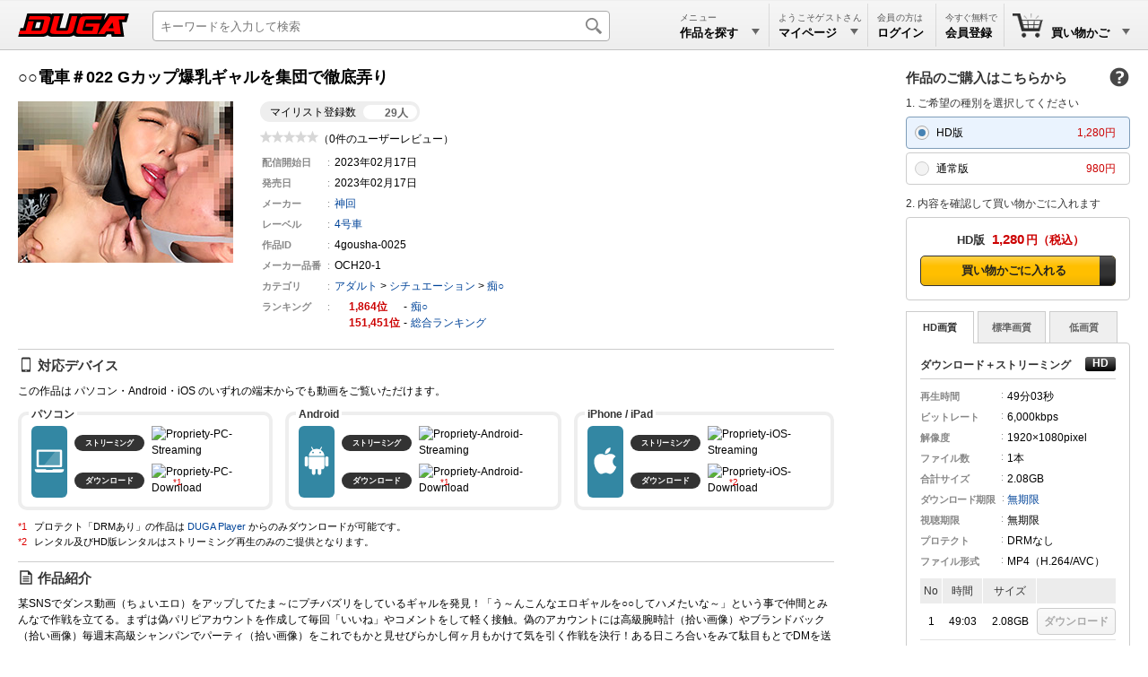

--- FILE ---
content_type: text/html; charset=utf-8
request_url: https://duga.jp/ppv/4gousha-0025/
body_size: 13870
content:
<!DOCTYPE html>
<html lang="ja" xmlns="http://www.w3.org/1999/xhtml">
<head prefix="og: http://ogp.me/ns#">
<meta http-equiv="content-type" content="text/html; charset=utf-8" />
<meta http-equiv="content-script-type" content="text/javascript" />
<meta http-equiv="content-style-type" content="text/css" />
<title>○○電車＃022 Gカップ爆乳ギャルを集... | アダルト動画 DUGA</title>
<meta name="description" content="○○電車＃022 Gカップ爆乳ギャルを集団で徹底弄り： DUGAは4号車の0作品を公式に取り扱うアダルト動画サイト。おかげさまで開設18周年。会員数150万人を突破！全作品のサンプル動画を無料配信中。（PPV: 980円～）" />
<meta name="keywords" content="○○電車＃022 Gカップ爆乳ギャルを集団で徹底弄り,4号車,アダルト動画" />
<meta name="rating" content="adult" />
<meta name="twitter:card" content="summary" />
<meta property="og:site_name" content="DUGA" />
<meta property="og:title" content="○○電車＃022 Gカップ爆乳ギャルを集団で徹底弄り" />
<meta property="og:url" content="https://duga.jp/ppv/4gousha-0025/" />
<meta property="og:image" content="https://pic.duga.jp/unsecure/4gousha/0025/noauth/240x180.jpg" />
<meta property="og:description" content="某SNSでダンス動画（ちょいエロ）をアップしてたま～にプチバズリをしているギャルを発見！「う～んこんなエロギャルを○○してハメたいな～」という事で仲間とみんなで作戦を立てる。まずは偽パリピアカウントを作成して毎回「いいね」やコメントをして軽く接触。偽のアカウントには高級腕時計（拾い画像）やブランドバック（拾い画像）毎週末高級シャンパンでパーティ（拾い画像）をこれでもかと見せびらかし何ヶ月もかけて気を引く作戦を決行！ある日ころ合いをみて駄目もとでDMを送ったところなんと！返信が！？地道に撒き続けた餌に金髪エロギャルが食いついた「よっしゃ！釣れた！」そこからは焦る気持ちを抑えつつ言葉巧みに誘い出し…なんとこの度リアルに会う事に性交！じゃなくて成功！口は生意気だけど顔もスタイルも良いし中々の上玉がやってきた！高級飯をタダで集ろうと思ってノコノコとやってきたけどなぁ～喰われるのはお前だよ～w【女性特徴】★金髪ロングヘア★黒のカーディガン★チェック柄のノースリーブ★黒×豹柄のバック★黒のマスク★黒×ピンクのパンティ★黒×ピンクのブラジャー【チャート】○撮→後ろから匂いをクンカクンカ→お尻ソフトタッチ→おっぱい揉み→お尻まさぐり→マンコ弄り→ベロちゅう→乳舐め→手まん→乳鷲掴み→ピンクローター攻め→指マン→手コキ、チンポお尻に擦りつけ→フェラチオ→胸にブッカケ→お尻にブッカケ→生中出し。" />
<meta property="og:type" content="video" />
<meta property="og:video:url" content="https://affsample.duga.jp/unsecure/4gousha-0025/noauth/movie.mp4" />
<meta property="og:video:type" content="video/mp4">
<meta property="og:video:width" content="864" />
<meta property="og:video:height" content="480" />
<meta property="video:tag" content="○○電車＃022 Gカップ爆乳ギャルを集団で徹底弄り" />
<meta property="video:tag" content="神回" />
<meta property="video:tag" content="4号車" />
<meta property="video:tag" content="痴○" />
<link rel="canonical" href="https://duga.jp/ppv/4gousha-0025/">
<link href="/news.xml" rel="alternate" type="application/rss+xml" title="RSS" />
<meta name="viewport" content="width=device-width">
<link href="/style.css?20260123" rel="stylesheet" type="text/css" />
<script type="text/javascript" src="/js/common_all.js?20260123" charset="UTF-8"></script>
<script type="text/javascript" src="/js/common_pc.js?20260123" charset="UTF-8"></script>
<noscript>
<link href="/style/noscript.css?20260123" rel="stylesheet" type="text/css" />
</noscript>
<!-- Clarity tracking code for http://duga.jp/ -->
<script>
    (function(c,l,a,r,i,t,y){
        c[a]=c[a]||function(){(c[a].q=c[a].q||[]).push(arguments)};
        t=l.createElement(r);t.async=1;t.src="https://www.clarity.ms/tag/"+i+"?ref=bwt";
        y=l.getElementsByTagName(r)[0];y.parentNode.insertBefore(t,y);
    })(window, document, "clarity", "script", "irrvc42pun");
</script>
<script async src="https://s.yimg.jp/images/listing/tool/cv/ytag.js"></script>
<script>
window.yjDataLayer = window.yjDataLayer || [];
function ytag() { yjDataLayer.push(arguments); }
ytag({"type":"ycl_cookie","config":{"ycl_use_non_cookie_storage":true}});
</script>
<script type="text/javascript" src="/js/contents.js?20260123" charset="UTF-8" defer></script>
<script type="text/javascript" src="/js/digestviewer_pc-2.1.js?20260123" charset="UTF-8" defer></script>
<script type="application/ld+json">
{
  "@context": "http://schema.org",
  "@type": "VideoObject",
  "name": "○○電車＃022 Gカップ爆乳ギャルを集団で徹底弄り",
  "description": "某SNSでダンス動画（ちょいエロ）をアップしてたま～にプチバズリをしているギャルを発見！「う～んこんなエロギャルを○○してハメたいな～」という事で仲間とみんなで作戦を立てる。まずは偽パリピアカウントを作成して毎回「いいね」やコメントをして軽く接触。偽のアカウントには高級腕時計（拾い画像）やブランドバック（拾い画像）毎週末高級シャンパンでパーティ（拾い画像）をこれでもかと見せびらかし何ヶ月もかけて気を引く作戦を決行！ある日ころ合いをみて駄目もとでDMを送ったところなんと！返信が！？地道に撒き続けた餌に金髪エロギャルが食いついた「よっしゃ！釣れた！」そこからは焦る気持ちを抑えつつ言葉巧みに誘い出し…なんとこの度リアルに会う事に性交！じゃなくて成功！口は生意気だけど顔もスタイルも良いし中々の上玉がやってきた！高級飯をタダで集ろうと思ってノコノコとやってきたけどなぁ～喰われるのはお前だよ～w【女性特徴】★金髪ロングヘア★黒のカーディガン★チェック柄のノースリーブ★黒×豹柄のバック★黒のマスク★黒×ピンクのパンティ★黒×ピンクのブラジャー【チャート】○撮→後ろから匂いをクンカクンカ→お尻ソフトタッチ→おっぱい揉み→お尻まさぐり→マンコ弄り→ベロちゅう→乳舐め→手まん→乳鷲掴み→ピンクローター攻め→指マン→手コキ、チンポお尻に擦りつけ→フェラチオ→胸にブッカケ→お尻にブッカケ→生中出し。",
  "thumbnailUrl": "https://affsample.duga.jp/unsecure/4gousha-0025/noauth/flvcap.jpg",
  "uploadDate": "2023-02-17",
  "publisher": {
    "@type": "Organization",
    "name": "DUGA",
    "logo": {
      "@type": "ImageObject",
      "url": "https://img.duga.jp/img/logo.png",
      "width": 380,
      "height": 80
    }
  },
  "contentUrl": "https://affsample.duga.jp/unsecure/4gousha-0025/noauth/movie.mp4"
}
</script>
<!-- Google Analytics -->
<script async src="https://www.googletagmanager.com/gtag/js?id=G-HNKWZC14Y0"></script>
<script>
window.dataLayer = window.dataLayer || [];
function gtag(){dataLayer.push(arguments);}
gtag('js', new Date());
gtag('config', 'G-HNKWZC14Y0', {
  page_title: '○○電車＃022 Gカップ爆乳ギャルを集団で徹底弄り',
  page_location: 'https://duga.jp/ppv/4gousha-0025/'
});
var strGaItemListID = "";
var strGaItemListName = "";
var objCookie = new Cookie();
if (objCookie.GetCookie('ga_item_list_id')) { strGaItemListID = objCookie.GetCookie('ga_item_list_id'); }
if (objCookie.GetCookie('ga_item_list_name')) { strGaItemListName = objCookie.GetCookie('ga_item_list_name'); }
gtag("event", "view_item", {
  currency: "JPY",
  value: 980,
  items: [
    {
      //affiliation: "",
      item_id: "4gousha-0025",
      item_name: "○○電車＃022 Gカップ爆乳ギャルを集団で徹底弄り",
      item_brand: "4号車",
      item_category: "痴○",
      //item_category2: "",
      //item_category3: "",
      item_list_id: strGaItemListID,
      item_list_name: strGaItemListName,
    }
  ]
});
</script>
<!-- End Google Analytics -->
</head>
<body>


<div id="baseblock" class="ppv">

<div id="header-menu">
	<div class="searchboxwrap">
		<div class="searchboxarea">
			<form method="get" action="/search/" name="searchForm">
				<input id="searchtextbox" type="text" name="q" maxlength="50" size="28" value="" expectword="on" autocomplete="off" placeholder="キーワードを入力して検索" aria-label="キーワードを入力して検索" />
				<div id="searchexecbutton"><input type="submit" value="検索" /></div>
				<input type="hidden" name="search" value="1" />
			</form>
		</div>
	</div>
	<div class="header-logo">
	<a href="/main/" title="DUGAトップページ">
		<svg viewBox="0 0 380 80" version="1.1" xmlns="http://www.w3.org/2000/svg" xmlns:xlink="http://www.w3.org/1999/xlink" xml:space="preserve" x="0px" y="0px">
			<defs>
				<linearGradient id="logo-gradient" x1="50%" y1="0%" x2="50%" y2="100%">
					<stop stop-color="#ff0000" offset="0%"></stop>
					<stop stop-color="#ff0000" offset="50%"></stop>
					<stop stop-color="#ff0000" offset="100%"></stop>
				</linearGradient>
			</defs>
			<g>
				<path id="logo-bevel" d="M 77.875 30.0795 L 72.5682 49.9188 L 57.9778 49.9188 L 63.2845 30.0795 L 77.875 30.0795 ZM 104.2401 0.0005 L 31.1256 0.0005 L 17.7729 49.9188 L 8.0459 49.9188 L 0 79.9977 L 83.8142 79.9977 C 89.8125 79.9977 96.7296 78.0778 100.7131 74.3979 C 104.6598 79.0378 111.2118 79.9977 119.3176 79.9977 L 173.3024 79.9977 C 178.9359 79.9977 186.939 77.9578 190.6449 74.5579 C 192.8348 78.0378 198.8549 80.0777 205.2394 79.9977 L 300.0774 79.9977 L 306.2793 71.358 L 319.4106 71.358 L 320.8282 79.9977 L 363.627 79.9977 L 356.391 30.0795 L 371.9541 30.0795 L 380 0.0005 L 309.4794 0.0005 L 295.1187 20.9598 L 294.7089 21.2798 L 300.4009 0.0005 L 226.8 0.0005 C 221.896 0.0005 218.5321 0.0005 214.9202 3.2004 C 215.316 1.7205 215.7761 0.0005 215.7761 0.0005 L 175.5713 0.0005 L 162.2185 49.9188 L 142.6024 49.9188 L 155.9552 0.0005 L 115.7504 0.0005 C 115.7504 0.0005 115.1993 2.0605 114.8944 3.2004 C 112.0537 -0.1194 108.5767 0.0005 104.2401 0.0005 Z" fill="#000000"/>
				<path id="logo-body" d="M 5.478 59.5185 L 2.5679 70.3981 L 79.2489 70.3981 C 92.583 70.3981 98.0645 66.1182 100.6001 56.6385 L 110.0155 21.4398 C 113.0006 10.2802 103.9014 9.6002 97.1329 9.6002 L 38.9332 9.6002 L 36.023 20.4798 L 84.658 20.4798 C 87.1301 20.4798 90.5723 21.3998 89.5773 25.1197 L 81.8309 54.0786 C 80.2795 59.8784 75.1476 59.5185 72.9185 59.5185 L 45.0344 59.5185 L 53.7223 27.0396 L 34.2683 27.0396 L 25.5805 59.5185 L 5.478 59.5185 ZM 327.0391 50.7188 L 309.5304 50.7188 L 323.72 30.3995 L 327.0391 50.7188 ZM 367.0568 9.6002 L 315.0173 9.6002 L 274.1128 70.3981 L 295.6742 70.3981 L 301.9188 61.5984 L 328.8302 61.5984 L 330.5293 70.3981 L 352.2528 70.3981 L 345.0168 20.4798 L 364.1465 20.4798 L 367.0568 9.6002 ZM 284.5474 20.4798 L 287.4576 9.6002 L 232.0138 9.6002 C 213.3298 9.6002 211.7426 15.08 208.8857 25.7596 L 200.3263 57.7585 C 198.0153 66.3982 200.593 70.3981 214.2919 70.3981 L 271.1947 70.3981 L 280.7813 34.5593 L 233.4432 34.5593 L 230.5331 45.4389 L 258.4171 45.4389 L 254.6509 59.5185 L 227.5775 59.5185 C 220.8496 59.5185 219.7803 57.7585 220.7646 54.0786 L 227.5266 28.7995 C 229.0245 23.1997 230.3195 20.4798 235.7504 20.4798 L 284.5474 20.4798 ZM 143.012 9.6002 L 123.558 9.6002 L 110.0768 59.9984 C 107.3164 70.3181 121.5613 70.3981 124.4794 70.3981 L 166.9539 70.3981 C 170.9257 70.3981 186.2275 71.678 189.6085 59.0385 L 202.8329 9.6002 L 183.3789 9.6002 L 171.2673 54.8786 C 170.283 58.5585 166.0138 59.5185 164.5142 59.5185 L 136.3059 59.5185 C 134.9685 59.5185 129.7448 59.1985 130.9003 54.8786 L 143.012 9.6002 Z" fill="url(#logo-gradient)"/>
			</g>
			<foreignObject display="none"><img src="https://img.duga.jp/img/head/logo/duga.png" alt="DUGA -デュガ-" /></foreignObject>
		</svg>
	</a>
</div>

	<div class="submenuboxrightbox">
		<ul class="submenulist">
		<li class="listitem" style="width: 110px;">
			<div id="searchpulldownlink" class="pulldownlink">
			<a href="/search/">
				<div class="subtitle">メニュー</div>
				<div class="maintitle">作品を探す<span class="pulldown">▼</span></div>
			</a>
			</div>
		</li>
				<li class="listitem" style="width: 110px;">
			<div id="mypagepulldownlink" class="pulldownlink">
			<a href="/mypage/" rel="nofollow">
				<div class="subtitle">ようこそゲストさん</div>
				<div class="maintitle">マイページ<span class="pulldown">▼</span></div>
			</a>
			</div>
		</li>
		<li class="listitem" style="width: 76px;">
			<div id="loginpulldownlink" class="pulldownlink" ontouchstart="">
			<a class="loginbutton" href="/user/login/?uri=%2Fppv%2F4gousha-0025%2F" rel="nofollow">ログイン</a>			<a href="/mypage/" rel="nofollow" style="display: none;">
				<div class="subtitle">会員の方は</div>
				<div class="maintitle">ログイン</div>
			</a>
			</div>
		</li>
		<li class="listitem join" style="width: 76px;">
			<div id="joinpulldownlink" class="pulldownlink">
			<a href="/join/">
				<div class="subtitle">今すぐ無料で</div>
				<div class="maintitle ja-only">会員登録</div>
				<div class="maintitle en-only">Join</div>
			</a>
			</div>
		</li>
								<li class="listitem cart lastitem" data-count="0" style="width: 140px;">
			<div id="cartpulldownlink" class="pulldownlink">
			<a href="/cart/" rel="nofollow">
				<div class="cartitemcount"><span>0</span></div>
				<div class="subtitle">&nbsp;</div>
				<div class="maintitle">買い物かご<span class="pulldown">▼</span></div>
			</a>
			</div>
		</li>
				</ul>
		<!-- プルダウン用 -->
		<div id="searchpulldownlink-box" class="header-pulldownmenu">
		<div class="submenuheader">作品を探す</div>
<ul class="menulist">
	<li class="list-calendar-https"><a href="/main/new/">本日の新着作品</a></li>
	<li class="list-flying-https"><a href="/search/=/pstatus=presale/">先行配信</a></li>
	<li class="list-hotlist-https"><a href="/main/hotlist.html">ただいまの注目作品</a></li>
	<li class="list-search-https"><a href="/main/keyword.html">キーワード一覧</a></li>
	<li class="list-actress-https"><a href="/main/av/">AV女優一覧</a></li>
	<li class="list-tv-https"><a href="/main/label/category/">レーベル一覧</a></li>
	<li class="list-clock-https"><a href="/search/=/target=limitwmdrm/">レンタル動画</a></li>
	<li class="list-sale-https"><a href="/search/=/campaignid=sale/">期間限定セール</a></li>
	<li class="list-month-https" style="display: none;"><a href="/month/">月額番組</a></li>
	</ul>
<div class="submenuheader">ランキング</div>
<ul class="menulist">
	<li class="list-rank-top100-https"><a href="/ranking/">ランキングTOP100</a></li>
	<li class="list-rank-yearly-https"><a href="/main/rank/yearly/">年間ランキング</a></li>
	<li class="list-rank-actress-https"><a href="/main/rank_av.html">AV女優ランキング</a></li>
	<li class="list-rank-category-https"><a href="/main/rank_category.html">カテゴリランキング</a></li>
	<li class="list-rank-review-https"><a href="/main/review/">レビューランキング</a></li>
	<li class="list-rank-series-https"><a href="/main/series/">シリーズランキング</a></li>
</ul>
		</div>
		<div id="mypagepulldownlink-box" class="header-pulldownmenu">
		<div class="submenuheader">アカウント</div>
<ul class="menulist">
	<li class="list-mypage mypage"><a href="/mypage/">マイページ</a></li>
	<li class="list-mypage history"><a href="/mypage/account/?mode=ppv">PPV購入履歴</a></li>
	<li class="list-mypage favorite"><a href="/mypage/mylist/">マイリスト</a></li>
	<li class="list-mypage setting"><a href="/mypage/mailchgform/">メールアドレスの変更</a></li>
</ul>
<div class="submenuheader">ヘルプ</div>
<ul class="menulist">
	<li class="list-mypage faq"><a href="/help/faq/">よくあるご質問</a></li>
	<li class="list-mypage check"><a href="/help/recommend.html">ご利用環境</a></li>
	<li class="list-mypage reminder"><a href="/reminder/">パスワードの再設定</a></li>
	<li class="list-mypage contact"><a href="/contact/">サポートセンター</a></li>
</ul>
<div class="buttonlink"><a class="loginbutton" href="/user/login/?uri=%2Fppv%2F4gousha-0025%2F" rel="nofollow">ログイン</a></div>
		</div>
		<div id="keiyakupulldownlink-box" class="header-pulldownmenu" style="width: 195px;" load="ajax">
			<div class="loadingimage" style="height: 100px;"><div class="round"></div></div>
		</div>
		<div id="cartpulldownlink-box" class="header-pulldownmenu" style="width: 195px;" load="ajax">
			<div class="loadingimage" style="height: 100px;"><div class="round"></div></div>
		</div>
		<div id="mylistpulldownlink-box" class="header-pulldownmenu" style="width: 195px;" load="ajax">
			<div class="loadingimage" style="height: 100px;"><div class="round"></div></div>
		</div>
		<!-- ブルダウン用 -->
	</div>
</div>

<div id="main-base">
<div id="main-nomenubox">


	<div id="productinfo">
	<div itemscope itemtype="http://schema.org/Product">
		<!-- 左部分 -->

		<div class="topareawrap">
		<div class="topareabox">

			
			<div class="headerbox">
				<div class="title-base type-ppv flag-1"></div>
				<h1 class="title" itemprop="name" id="contentsname">○○電車＃022 Gカップ爆乳ギャルを集団で徹底弄り</h1>
			</div>

			<div class="summarywrap">
				<div class="summarybox">
				<div class="summaryinner">
					<div class="mylistcount"><div class="count-box"><div class="title">マイリスト登録数</div><div class="count">29人</div></div></div>
					<div class="ratingstar-total"><img src="https://img.duga.jp/img/contents/score/0.0.gif" alt="0.0" /></div>
					<div class="reviewcount-total">（0件のユーザーレビュー）</div>
					<table class="infomation" cellpadding="0" cellspacing="0" border="0">
					<tr><th>配信開始日</th><td>2023年02月17日</td></tr>
										<tr class="closedate" data-year="----"><th>配信終了日</th><td><a class="expiration" href="/info/indefinite.html">----年--月--日</a></td></tr>
										<tr><th>発売日</th><td><span itemprop="releaseDate" content="2023-02-17">2023年02月17日</span></td></tr>
																																			<tr><th>メーカー</th><td><a href="/keyword/%E7%A5%9E%E5%9B%9E/">神回</a></td></tr>
															<tr><th>レーベル</th><td itemprop="brand" itemscope itemtype="http://schema.org/Brand"><a href="/search/=/labelid=4gousha/"><span itemprop="name">4号車</span></a><meta itemprop="logo" content="https://img.duga.jp/img/logo/4gousha.gif"></td></tr>
										<tr><th>作品ID</th><td><span itemprop="sku">4gousha-0025</span></td></tr>
										<tr><th><span class="ja-only">メーカー</span>品番</th><td><span itemprop="mpn">OCH20-1</span></td></tr>
															<!-- <tr><th>ダウンロード期限</th><td>右欄のファイル情報に記載</td></tr> -->
															<tr><th>カテゴリ</th><td><ul class="categorylist"><li><a href="/search/">アダルト</a> &gt; <a href="/search/=/category=18/">シチュエーション</a> > <a href="/search/=/category=0602/">痴○</a></li></ul></td></tr>
					<tr><th>ランキング</th>
						<td>
														<div class="ranking"><span class="no">1,864</span><span class="delimiter"></span><a href="/ranking/=/category=0602/">痴○</a></div>
														<div class="ranking"><span class="no">151,451</span><span class="delimiter"></span><a href="/ranking/">総合ランキング</a></div>
						</td>
					</tr>
										</table>
									</div>
				</div>
				<div class="imagebox">
															<div><img id="productjpg" itemprop="image" src="https://pic.duga.jp/unsecure/4gousha/0025/noauth/240x180.jpg" width="240" height="180" alt="○○電車＃022 Gカップ爆乳ギャルを集団で徹底弄り" /></div>
									</div>
			</div>

			
			
			<div class="detailbox">
				<h2 class="title-device">対応デバイス</h2>

								<div style="margin-bottom: 8px;" class="mp4-exist">この作品は パソコン・Android・iOS のいずれの端末からでも動画をご覧いただけます。</div>
				
				
				<table class="device" border="0" cellpadding="0" cellspacing="0">
				<tbody>
				<tr>
				<td class="pc">
					<span class="title">パソコン</span>
					<table border="0" cellpadding="0" cellspacing="0">
					<tbody>
					<tr>
					<td class="icon" rowspan="2"><img src="https://img.duga.jp/img/contents/device/pc.svg" alt="Icon-Device-PC" loading="lazy" /></td>
					<td class="type ok"><div><span>ストリーミング</span></div></td>
					<td class="support"><img src="https://img.duga.jp/img/contents/device/ok.svg" alt="Propriety-PC-Streaming" loading="lazy" /></td>
					</tr>
					<tr>
					<td class="type ok"><div>ダウンロード</div></td>
					<td class="support"><img src="https://img.duga.jp/img/contents/device/ok.svg" alt="Propriety-PC-Download" loading="lazy" /></td>
					</tr>
					</tbody>
					</table>

				</td>
				<td class="android">
					<span class="title">Android</span>
					<table border="0" cellpadding="0" cellspacing="0">
					<tbody>
					<tr>
					<td class="icon" rowspan="2"><img src="https://img.duga.jp/img/contents/device/android.svg" alt="Icon-Device-Android" loading="lazy" /></td>
					<td class="type ok"><div><span>ストリーミング</span></div></td>
					<td class="support"><img src="https://img.duga.jp/img/contents/device/ok.svg" alt="Propriety-Android-Streaming" loading="lazy" /></td>
					</tr>
					<tr>
					<td class="type ok"><div>ダウンロード</div></td>
					<td class="support"><img src="https://img.duga.jp/img/contents/device/ok.svg" alt="Propriety-Android-Download" loading="lazy" /></td>
					</tr>
					</tbody>
					</table>
				</td>
				<td class="ios">
					<span class="title">iPhone / iPad</span>
					<table border="0" cellpadding="0" cellspacing="0">
					<tbody>
					<tr>
					<td class="icon" rowspan="2"><img src="https://img.duga.jp/img/contents/device/ios.svg" alt="Icon-Device-iOS" loading="lazy" /></td>
					<td class="type ok"><div><span>ストリーミング</span></div></td>
					<td class="support"><img src="https://img.duga.jp/img/contents/device/ok.svg" alt="Propriety-iOS-Streaming" loading="lazy" /></td>
					<td>
					</td>
					</tr>
					<tr>
					<td class="type ok"><div>ダウンロード</div></td>
					<td class="support"><img src="https://img.duga.jp/img/contents/device/ok.svg" alt="Propriety-iOS-Download" loading="lazy" /></td>
					</tr>
					</tbody>
					</table>
				</td>
				</tr>
				</tbody>
				</table>

				<div class="device-note no-1">プロテクト「DRMあり」の作品は <a href="/player/">DUGA Player</a> からのみダウンロードが可能です。</div>
				<div class="device-note no-2 ios-ok and-ok"></div>
			</div>

			
			<div class="detailbox">
				<h2 class="title-desc">作品紹介</h2>
				<p class="introduction" itemprop="description">某SNSでダンス動画（ちょいエロ）をアップしてたま～にプチバズリをしているギャルを発見！「う～んこんなエロギャルを○○してハメたいな～」という事で仲間とみんなで作戦を立てる。まずは偽パリピアカウントを作成して毎回「いいね」やコメントをして軽く接触。偽のアカウントには高級腕時計（拾い画像）やブランドバック（拾い画像）毎週末高級シャンパンでパーティ（拾い画像）をこれでもかと見せびらかし何ヶ月もかけて気を引く作戦を決行！ある日ころ合いをみて駄目もとでDMを送ったところなんと！返信が！？地道に撒き続けた餌に金髪エロギャルが食いついた「よっしゃ！釣れた！」そこからは焦る気持ちを抑えつつ言葉巧みに誘い出し…なんとこの度リアルに会う事に性交！じゃなくて成功！口は生意気だけど顔もスタイルも良いし中々の上玉がやってきた！高級飯をタダで集ろうと思ってノコノコとやってきたけどなぁ～喰われるのはお前だよ～w【女性特徴】★金髪ロングヘア★黒のカーディガン★チェック柄のノースリーブ★黒×豹柄のバック★黒のマスク★黒×ピンクのパンティ★黒×ピンクのブラジャー【チャート】○撮→後ろから匂いをクンカクンカ→お尻ソフトタッチ→おっぱい揉み→お尻まさぐり→マンコ弄り→ベロちゅう→乳舐め→手まん→乳鷲掴み→ピンクローター攻め→指マン→手コキ、チンポお尻に擦りつけ→フェラチオ→胸にブッカケ→お尻にブッカケ→生中出し。</p>
			</div>

			
			<!-- 作品ダイジェスト -->
						<div class="detailbox">
				<h2 class="title-digest">作品ダイジェスト</h2>
				<ul id="digestthumbbox" class="digestimage"><li><a href="https://pic.duga.jp/unsecure/4gousha/0025/cap/0001.jpg" target="_blank" class="modalwindow" template="digestviewer" productid="4gousha-0025" digestmode="preview" previewno="1"><img src="https://pic.duga.jp/unsecure/4gousha/0025/noauth/scap/0001.jpg" alt="Capture-Image" loading="lazy" /></a></li><li><a href="https://pic.duga.jp/unsecure/4gousha/0025/cap/0002.jpg" target="_blank" class="modalwindow" template="digestviewer" productid="4gousha-0025" digestmode="preview" previewno="2"><img src="https://pic.duga.jp/unsecure/4gousha/0025/noauth/scap/0002.jpg" alt="Capture-Image" loading="lazy" /></a></li><li><a href="https://pic.duga.jp/unsecure/4gousha/0025/cap/0003.jpg" target="_blank" class="modalwindow" template="digestviewer" productid="4gousha-0025" digestmode="preview" previewno="3"><img src="https://pic.duga.jp/unsecure/4gousha/0025/noauth/scap/0003.jpg" alt="Capture-Image" loading="lazy" /></a></li><li><a href="https://pic.duga.jp/unsecure/4gousha/0025/cap/0004.jpg" target="_blank" class="modalwindow" template="digestviewer" productid="4gousha-0025" digestmode="preview" previewno="4"><img src="https://pic.duga.jp/unsecure/4gousha/0025/noauth/scap/0004.jpg" alt="Capture-Image" loading="lazy" /></a></li><li><a href="https://pic.duga.jp/unsecure/4gousha/0025/cap/0005.jpg" target="_blank" class="modalwindow" template="digestviewer" productid="4gousha-0025" digestmode="preview" previewno="5"><img src="https://pic.duga.jp/unsecure/4gousha/0025/noauth/scap/0005.jpg" alt="Capture-Image" loading="lazy" /></a></li><li><a href="https://pic.duga.jp/unsecure/4gousha/0025/cap/0006.jpg" target="_blank" class="modalwindow" template="digestviewer" productid="4gousha-0025" digestmode="preview" previewno="6"><img src="https://pic.duga.jp/unsecure/4gousha/0025/noauth/scap/0006.jpg" alt="Capture-Image" loading="lazy" /></a></li><li><a href="https://pic.duga.jp/unsecure/4gousha/0025/cap/0007.jpg" target="_blank" class="modalwindow" template="digestviewer" productid="4gousha-0025" digestmode="preview" previewno="7"><img src="https://pic.duga.jp/unsecure/4gousha/0025/noauth/scap/0007.jpg" alt="Capture-Image" loading="lazy" /></a></li><li><a href="https://pic.duga.jp/unsecure/4gousha/0025/cap/0008.jpg" target="_blank" class="modalwindow" template="digestviewer" productid="4gousha-0025" digestmode="preview" previewno="8"><img src="https://pic.duga.jp/unsecure/4gousha/0025/noauth/scap/0008.jpg" alt="Capture-Image" loading="lazy" /></a></li><li><a href="https://pic.duga.jp/unsecure/4gousha/0025/cap/0009.jpg" target="_blank" class="modalwindow" template="digestviewer" productid="4gousha-0025" digestmode="preview" previewno="9"><img src="https://pic.duga.jp/unsecure/4gousha/0025/noauth/scap/0009.jpg" alt="Capture-Image" loading="lazy" /></a></li><li><a href="https://pic.duga.jp/unsecure/4gousha/0025/cap/0010.jpg" target="_blank" class="modalwindow" template="digestviewer" productid="4gousha-0025" digestmode="preview" previewno="10"><img src="https://pic.duga.jp/unsecure/4gousha/0025/noauth/scap/0010.jpg" alt="Capture-Image" loading="lazy" /></a></li><li><a href="https://pic.duga.jp/unsecure/4gousha/0025/cap/0011.jpg" target="_blank" class="modalwindow" template="digestviewer" productid="4gousha-0025" digestmode="preview" previewno="11"><img src="https://pic.duga.jp/unsecure/4gousha/0025/noauth/scap/0011.jpg" alt="Capture-Image" loading="lazy" /></a></li><li><a href="https://pic.duga.jp/unsecure/4gousha/0025/cap/0012.jpg" target="_blank" class="modalwindow" template="digestviewer" productid="4gousha-0025" digestmode="preview" previewno="12"><img src="https://pic.duga.jp/unsecure/4gousha/0025/noauth/scap/0012.jpg" alt="Capture-Image" loading="lazy" /></a></li><li><a href="https://pic.duga.jp/unsecure/4gousha/0025/cap/0013.jpg" target="_blank" class="modalwindow" template="digestviewer" productid="4gousha-0025" digestmode="preview" previewno="13"><img src="https://pic.duga.jp/unsecure/4gousha/0025/noauth/scap/0013.jpg" alt="Capture-Image" loading="lazy" /></a></li><li><a href="https://pic.duga.jp/unsecure/4gousha/0025/cap/0014.jpg" target="_blank" class="modalwindow" template="digestviewer" productid="4gousha-0025" digestmode="preview" previewno="14"><img src="https://pic.duga.jp/unsecure/4gousha/0025/noauth/scap/0014.jpg" alt="Capture-Image" loading="lazy" /></a></li><li><a href="https://pic.duga.jp/unsecure/4gousha/0025/cap/0015.jpg" target="_blank" class="modalwindow" template="digestviewer" productid="4gousha-0025" digestmode="preview" previewno="15"><img src="https://pic.duga.jp/unsecure/4gousha/0025/noauth/scap/0015.jpg" alt="Capture-Image" loading="lazy" /></a></li><li><a href="https://pic.duga.jp/unsecure/4gousha/0025/cap/0016.jpg" target="_blank" class="modalwindow" template="digestviewer" productid="4gousha-0025" digestmode="preview" previewno="16"><img src="https://pic.duga.jp/unsecure/4gousha/0025/noauth/scap/0016.jpg" alt="Capture-Image" loading="lazy" /></a></li><li><a href="https://pic.duga.jp/unsecure/4gousha/0025/cap/0017.jpg" target="_blank" class="modalwindow" template="digestviewer" productid="4gousha-0025" digestmode="preview" previewno="17"><img src="https://pic.duga.jp/unsecure/4gousha/0025/noauth/scap/0017.jpg" alt="Capture-Image" loading="lazy" /></a></li><li><a href="https://pic.duga.jp/unsecure/4gousha/0025/cap/0018.jpg" target="_blank" class="modalwindow" template="digestviewer" productid="4gousha-0025" digestmode="preview" previewno="18"><img src="https://pic.duga.jp/unsecure/4gousha/0025/noauth/scap/0018.jpg" alt="Capture-Image" loading="lazy" /></a></li><li><a href="https://pic.duga.jp/unsecure/4gousha/0025/cap/0019.jpg" target="_blank" class="modalwindow" template="digestviewer" productid="4gousha-0025" digestmode="preview" previewno="19"><img src="https://pic.duga.jp/unsecure/4gousha/0025/noauth/scap/0019.jpg" alt="Capture-Image" loading="lazy" /></a></li><li><a href="https://pic.duga.jp/unsecure/4gousha/0025/cap/0020.jpg" target="_blank" class="modalwindow" template="digestviewer" productid="4gousha-0025" digestmode="preview" previewno="20"><img src="https://pic.duga.jp/unsecure/4gousha/0025/noauth/scap/0020.jpg" alt="Capture-Image" loading="lazy" /></a></li></ul>
								<div class="note">画像はイメージです。実際の収録内容とは異なる場合があります。</div>
			</div>
						<!-- 作品ダイジェスト -->

		</div>
		</div>

		<div class="cartareawrap">
		<div class="cartareabox" id="cartareabox">

			<!-- 買い物かご -->
			
								<h2 class="title">作品のご購入はこちらから<a class="help-link" href="/help/faq/14/"></a></h2>
								
								<div class="cartprocmsg">1. ご希望の種別を選択してください</div>

								<input type="radio" id="ppvhdradio" name="selradio" class="cartradioitem" checked />
				<label class="cartseltypebox" for="ppvhdradio">
					<div class="salestype">HD版</div>
					<div class="money">1,280円</div>
				</label>
																<input type="radio" id="ppvradio" name="selradio" class="cartradioitem"  />
				<label class="cartseltypebox" for="ppvradio">
					<div class="salestype">通常版</div>
					<div class="money">980円</div>
				</label>
								
				<div class="cartprocmsg">2. 内容を確認して買い物かごに入れます</div>
								
				

				

								<div id="ppvhdblock" class="cartouterbox cartcontentblock">

										<div id="ppvhdcart" title="HD版" money="1,280円" days="無期限" drmtype="" buyflag="">
					<div class="cartinnerbox">
												<div class="onsale bluebgbox" itemprop="offers" itemscope itemtype="http://schema.org/Offer">
							<div class="carthead"><span class="type">HD版</span><span class="money">1,280</span><span class="yen">円</span></div>
							<div class="cartbody"><span class="liquid-next-button"><span><a href="/cart/?action=item_add&i=4gousha-0025&type=5&url=https%3A%2F%2Fduga.jp%2Fppv%2F4gousha-0025%2F&linktype=contents&linkref=&abtestid=default&item_list_id=&item_list_name=" rel="nofollow" onClick="javascript: return BuyConditionCheck('','0','');" class="fixed-width-cart">買い物かごに入れる</a></span></span></div>
							<meta itemprop="name" content="HD" />
							<meta itemprop="price" content="1280" />
							<meta itemprop="priceCurrency" content="JPY" />
							<meta itemprop="availability" content="InStock" />
							<link itemprop="url" href="https://duga.jp/ppv/4gousha-0025/" />
						</div>
																																															</div>
					</div>
					
					<div id="ppvhdbody">

					
					<input id="ppvhdtabitemhd" type="radio" name="ppvhdtabitem" onclick="changeQualityTab(this, 'hd')"checked />					<input id="ppvhdtabitemsd" type="radio" name="ppvhdtabitem" onclick="changeQualityTab(this, 'sd')"  />					<input id="ppvhdtabitemld" type="radio" name="ppvhdtabitem" onclick="changeQualityTab(this, 'ld')"  />										<div id="ppvhdtabcontainer" class="tabcontainer">
						<label class="ppvhdtabitemclass" for="ppvhdtabitemhd">HD画質</label>						<label class="ppvhdtabitemclass" for="ppvhdtabitemsd">標準画質</label>						<label class="ppvhdtabitemclass" for="ppvhdtabitemld">低画質</label>					</div>
															
					<div class="downloadbox">
						<div class="file-rapper hd movieblock" id="ppvhd-wmvhdfile">
						
												</div>

						<div class="file-rapper hd movieblock" id="ppvhd-wmdrmhdfile">
						
												</div>

						<div class="file-rapper hd movieblock" id="ppvhd-mp4hdfile">
												<h3 class="filetype">ダウンロード＋ストリーミング<div class="definition" title="High Definition"></div></h3>
						<table cellpadding="0" cellspacing="0" class="mediainfo">
						<tr><th>再生時間</th><td>49分<span class="ja-only">03秒</span></td></tr>
						<tr><th>ビットレート</th><td>6,000kbps</td></tr>
						<tr><th>解像度</th><td>1920&times;1080pixel</td></tr>
						<tr><th>ファイル数</th><td>1本</td></tr>
						<tr><th>合計サイズ</th><td>2.08GB</td></tr>
																								<tr><th class="longest">ダウンロード期限</th><td><a href="/info/indefinite.html">無期限</a></td></tr>
																		<tr><th>視聴期限</th><td>無期限</td></tr>
						<tr><th>プロテクト</th><td>DRMなし</td></tr>
						<tr><th>ファイル形式</th><td>MP4（H.264<span class="ja-only">/AVC</span>）</td></tr>
						</table>
						<!--<div class="notes">本編動画をダウンロード（保存）します。</div>-->
						<table class="fileinfo" cellpadding="0" cellspacing="0" border="0">
						<tr>
							<th class="first">No</th>
							<th>時間</th>
							<th>サイズ</th>
							<th class="last">&nbsp;</th>
						</tr>
																								<tr>
							<td>1</td>
							<td>49:03</td>
							<td>2.08GB</td>
							<td class="last"><a class="buttonbig_noactive buttonbig_small" href="/user/login.php?uri=/ppv/4gousha-0025/" rel="nofollow">ダウンロード</a></td>
						</tr>
																														</table>
												<div class="notes">［本編動画を再生］を押すと購入済の動画をブラウザでストリーミング再生できます。</div>
																		<div class="buttonbox"><a class="buttonbig_noactive" href="/user/login.php?uri=/ppv/4gousha-0025/" rel="nofollow">本編動画を再生</a></div>
																														
																		<div class="buttonbox"><a class="buttonbig_active" href="/prog/download/?id=4gousha-0025&amp;viewtype=1&amp;fname=sample/sample_6000_hd.mp4" rel="nofollow" name="dugasamplelink" pid="4gousha-0025" filetype="mp4hdsample" fileno="" viewtype="1">サンプルを再生</a></div>
						<div class="buttonbox"><a class="mylistlink buttonbig_active" href="/mypage/mylist/?do=new&amp;productid=4gousha-0025&amp;viewtype=1" rel="nofollow" productid="4gousha-0025" viewtype="1" myliststatus="0">マイリストへ追加</a></div>
						<div class="recommend arrowgray-http"><a href="/help/recommend.html">ご購入前に動作環境をご確認ください</a></div>
																								</div>

						<div class="file-rapper hd movieblock" id="ppvhd-phlshdfile">
						
												</div>

						<div class="file-rapper hd movieblock" id="ppvhd-wmvsdfile">
						
												</div>

						<div class="file-rapper hd movieblock" id="ppvhd-wmdrmsdfile">
						
												</div>

						<div class="file-rapper hd movieblock" id="ppvhd-mp4sdfile">
												<h3 class="filetype">ダウンロード＋ストリーミング<div class="definition" title="Standard Definition"></div></h3>
						<table cellpadding="0" cellspacing="0" class="mediainfo">
						<tr><th>再生時間</th><td>49分<span class="ja-only">03秒</span></td></tr>
						<tr><th>ビットレート</th><td>3,000kbps</td></tr>
						<tr><th>解像度</th><td>864&times;480pixel</td></tr>
						<tr><th>ファイル数</th><td>1本</td></tr>
						<tr><th>合計サイズ</th><td>1.06GB</td></tr>
																								<tr><th class="longest">ダウンロード期限</th><td><a href="/info/indefinite.html">無期限</a></td></tr>
																		<tr><th>視聴期限</th><td>無期限</td></tr>
						<tr><th>プロテクト</th><td>DRMなし</td></tr>
						<tr><th>ファイル形式</th><td>MP4（H.264<span class="ja-only">/AVC</span>）</td></tr>
						</table>
						<!--<div class="notes">本編動画をダウンロード（保存）します。</div>-->
						<table class="fileinfo" cellpadding="0" cellspacing="0" border="0">
						<tr>
							<th class="first">No</th>
							<th>時間</th>
							<th>サイズ</th>
							<th class="last">&nbsp;</th>
						</tr>
																								<tr>
							<td>1</td>
							<td>49:03</td>
							<td>1.06GB</td>
							<td class="last"><a class="buttonbig_noactive buttonbig_small" href="/user/login.php?uri=/ppv/4gousha-0025/" rel="nofollow">ダウンロード</a></td>
						</tr>
																														</table>
												<div class="notes">［本編動画を再生］を押すと購入済の動画をブラウザでストリーミング再生できます。</div>
																		<div class="buttonbox"><a class="buttonbig_noactive" href="/user/login.php?uri=/ppv/4gousha-0025/" rel="nofollow">本編動画を再生</a></div>
																														
																		<div class="buttonbox"><a class="buttonbig_active" href="/prog/download/?id=4gousha-0025&amp;viewtype=1&amp;fname=sample/sample_3000_sd.mp4" rel="nofollow" name="dugasamplelink" pid="4gousha-0025" filetype="mp4sdsample" fileno="" viewtype="1">サンプルを再生</a></div>
						<div class="buttonbox"><a class="mylistlink buttonbig_active" href="/mypage/mylist/?do=new&amp;productid=4gousha-0025&amp;viewtype=1" rel="nofollow" productid="4gousha-0025" viewtype="1" myliststatus="0">マイリストへ追加</a></div>
						<div class="recommend arrowgray-http"><a href="/help/recommend.html">ご購入前に動作環境をご確認ください</a></div>
																								</div>

						<div class="file-rapper hd movieblock" id="ppvhd-phlssdfile">
						
												</div>

						<div class="file-rapper hd movieblock" id="ppvhd-wmvldfile">
						
												</div>

						<div class="file-rapper hd movieblock" id="ppvhd-wmdrmldfile">
						
												</div>

						<div class="file-rapper hd movieblock" id="ppvhd-mp4ldfile">
												<h3 class="filetype">ダウンロード＋ストリーミング<div class="definition" title="Low Definition"></div></h3>
						<table cellpadding="0" cellspacing="0" class="mediainfo">
						<tr><th>再生時間</th><td>49分<span class="ja-only">03秒</span></td></tr>
						<tr><th>ビットレート</th><td>1,000kbps</td></tr>
						<tr><th>解像度</th><td>640&times;356pixel</td></tr>
						<tr><th>ファイル数</th><td>1本</td></tr>
						<tr><th>合計サイズ</th><td>370MB</td></tr>
																								<tr><th class="longest">ダウンロード期限</th><td><a href="/info/indefinite.html">無期限</a></td></tr>
																		<tr><th>視聴期限</th><td>無期限</td></tr>
						<tr><th>プロテクト</th><td>DRMなし</td></tr>
						<tr><th>ファイル形式</th><td>MP4（H.264<span class="ja-only">/AVC</span>）</td></tr>
						</table>
						<!--<div class="notes">本編動画をダウンロード（保存）します。</div>-->
						<table class="fileinfo" cellpadding="0" cellspacing="0" border="0">
						<tr>
							<th class="first">No</th>
							<th>時間</th>
							<th>サイズ</th>
							<th class="last">&nbsp;</th>
						</tr>
																								<tr>
							<td>1</td>
							<td>49:03</td>
							<td>370MB</td>
							<td class="last"><a class="buttonbig_noactive buttonbig_small" href="/user/login.php?uri=/ppv/4gousha-0025/" rel="nofollow">ダウンロード</a></td>
						</tr>
																														</table>
												<div class="notes">［本編動画を再生］を押すと購入済の動画をブラウザでストリーミング再生できます。</div>
																		<div class="buttonbox"><a class="buttonbig_noactive" href="/user/login.php?uri=/ppv/4gousha-0025/" rel="nofollow">本編動画を再生</a></div>
																														
																		<div class="buttonbox"><a class="buttonbig_active" href="/prog/download/?id=4gousha-0025&amp;viewtype=1&amp;fname=sample/sample_1000_ld.mp4" rel="nofollow" name="dugasamplelink" pid="4gousha-0025" filetype="mp4sample" fileno="" viewtype="1">サンプルを再生</a></div>
						<div class="buttonbox"><a class="mylistlink buttonbig_active" href="/mypage/mylist/?do=new&amp;productid=4gousha-0025&amp;viewtype=1" rel="nofollow" productid="4gousha-0025" viewtype="1" myliststatus="0">マイリストへ追加</a></div>
						<div class="recommend arrowgray-http"><a href="/help/recommend.html">ご購入前に動作環境をご確認ください</a></div>
																								</div>

						<div class="file-rapper hd movieblock" id="ppvhd-phlsldfile">
						
												</div>

						<div class="file-rapper hd movieblock" id="ppvhd-jpgfile">
																								</div>

					</div>
					</div>

				</div>
				

				

								<div id="ppvblock" class="cartouterbox cartcontentblock">

										<div id="ppvcart" title="通常版" money="980円" days="無期限" drmtype="" buyflag="">
					<div class="cartinnerbox">
												<div class="onsale bluebgbox" itemprop="offers" itemscope itemtype="http://schema.org/Offer">
							<div class="carthead"><span class="type">通常版</span><span class="money">980</span><span class="yen">円</span></div>
							<div class="cartbody"><span class="liquid-next-button"><span><a href="/cart/?action=item_add&amp;i=4gousha-0025&amp;type=1&amp;url=https%3A%2F%2Fduga.jp%2Fppv%2F4gousha-0025%2F&amp;linktype=contents&amp;linkref=&amp;item_list_id=&amp;item_list_name=&amp;abtestid=default" rel="nofollow" onClick="javascript: return BuyConditionCheck('','0','');" class="fixed-width-cart">買い物かごに入れる</a></span></span></div>
							<meta itemprop="name" content="SD" />
							<meta itemprop="price" content="980" />
							<meta itemprop="priceCurrency" content="JPY" />
							<meta itemprop="availability" content="InStock" />
							<link itemprop="url" href="https://duga.jp/ppv/4gousha-0025/" />
						</div>
																																															</div>
					</div>
					
					<div id="ppvbody">

					
					<input id="ppvtabitemsd" type="radio" name="ppvtabitem" onclick="changeQualityTab(this, 'sd')" checked />					<input id="ppvtabitemld" type="radio" name="ppvtabitem" onclick="changeQualityTab(this, 'ld')"  />										<div id="ppvtabcontainer" class="tabcontainer">
						<label class="ppvtabitemclass" for="ppvtabitemsd">標準画質</label>						<label class="ppvtabitemclass" for="ppvtabitemld">低画質</label>					</div>
															
					<div class="downloadbox">
						<div class="file-rapper sd movieblock" id="ppv-wmvsdfile">
						
												</div>

						<div class="file-rapper sd movieblock" id="ppv-wmdrmsdfile">
						
												</div>

						<div class="file-rapper sd movieblock" id="ppv-mp4sdfile">
												<h3 class="filetype">ダウンロード＋ストリーミング<div class="definition" title="Standard Definition"></div></h3>
						<table cellpadding="0" cellspacing="0" class="mediainfo">
						<tr><th>再生時間</th><td>49分<span class="ja-only">03秒</span></td></tr>
						<tr><th>ビットレート</th><td>3,000kbps</td></tr>
						<tr><th>解像度</th><td>864&times;480pixel</td></tr>
						<tr><th>ファイル数</th><td>1本</td></tr>
						<tr><th>合計サイズ</th><td>1.06GB</td></tr>
																								<tr><th class="longest">ダウンロード期限</th><td><a href="/info/indefinite.html">無期限</a></td></tr>
																		<tr><th>視聴期限</th><td>無期限</td></tr>
						<tr><th>プロテクト</th><td>DRMなし</td></tr>
						<tr><th>ファイル形式</th><td>MP4（H.264<span class="ja-only">/AVC</span>）</td></tr>
						</table>
						<!--<div class="notes">本編動画をダウンロード（保存）します。</div>-->
						<table class="fileinfo" cellpadding="0" cellspacing="0" border="0">
						<tr>
							<th class="first">No</th>
							<th>時間</th>
							<th>サイズ</th>
							<th class="last">&nbsp;</th>
						</tr>
																								<tr>
							<td>1</td>
							<td>49:03</td>
							<td>1.06GB</td>
							<td class="last"><a class="buttonbig_noactive buttonbig_small" href="/user/login.php?uri=/ppv/4gousha-0025/" rel="nofollow">ダウンロード</a></td>
						</tr>
																														</table>
												<div class="notes">［本編動画を再生］を押すと購入済の動画をブラウザでストリーミング再生できます。</div>
																		<div class="buttonbox"><a class="buttonbig_noactive" href="/user/login.php?uri=/ppv/4gousha-0025/" rel="nofollow">本編動画を再生</a></div>
																														
																		<div class="buttonbox"><a class="buttonbig_active" href="/prog/download/?id=4gousha-0025&amp;viewtype=1&amp;fname=sample/sample_3000_sd.mp4" rel="nofollow" name="dugasamplelink" pid="4gousha-0025" filetype="mp4sdsample" fileno="" viewtype="1">サンプルを再生</a></div>
						<div class="buttonbox"><a class="mylistlink buttonbig_active" href="/mypage/mylist/?do=new&amp;productid=4gousha-0025&amp;viewtype=1" rel="nofollow" productid="4gousha-0025" viewtype="1" myliststatus="0">マイリストへ追加</a></div>
						<div class="recommend arrowgray-http"><a href="/help/recommend.html">ご購入前に動作環境をご確認ください</a></div>
																								</div>

						<div class="file-rapper sd movieblock" id="ppv-phlssdfile">
						
												</div>

						<div class="file-rapper sd movieblock" id="ppv-wmvldfile">
						
												</div>

						<div class="file-rapper sd movieblock" id="ppv-wmdrmldfile">
						
												</div>

						<div class="file-rapper sd movieblock" id="ppv-mp4ldfile">
												<h3 class="filetype">ダウンロード＋ストリーミング<div class="definition" title="Low Definition"></div></h3>
						<table cellpadding="0" cellspacing="0" class="mediainfo">
						<tr><th>再生時間</th><td>49分<span class="ja-only">03秒</span></td></tr>
						<tr><th>ビットレート</th><td>1,000kbps</td></tr>
						<tr><th>解像度</th><td>640&times;356pixel</td></tr>
						<tr><th>ファイル数</th><td>1本</td></tr>
						<tr><th>合計サイズ</th><td>370MB</td></tr>
																								<tr><th class="longest">ダウンロード期限</th><td><a href="/info/indefinite.html">無期限</a></td></tr>
																		<tr><th>視聴期限</th><td>無期限</td></tr>
						<tr><th>プロテクト</th><td>DRMなし</td></tr>
						<tr><th>ファイル形式</th><td>MP4（H.264<span class="ja-only">/AVC</span>）</td></tr>
						</table>
						<!--<div class="notes">本編動画をダウンロード（保存）します。</div>-->
						<table class="fileinfo" cellpadding="0" cellspacing="0" border="0">
						<tr>
							<th class="first">No</th>
							<th>時間</th>
							<th>サイズ</th>
							<th class="last">&nbsp;</th>
						</tr>
																								<tr>
							<td>1</td>
							<td>49:03</td>
							<td>370MB</td>
							<td class="last"><a class="buttonbig_noactive buttonbig_small" href="/user/login.php?uri=/ppv/4gousha-0025/" rel="nofollow">ダウンロード</a></td>
						</tr>
																														</table>
												<div class="notes">［本編動画を再生］を押すと購入済の動画をブラウザでストリーミング再生できます。</div>
																		<div class="buttonbox"><a class="buttonbig_noactive" href="/user/login.php?uri=/ppv/4gousha-0025/" rel="nofollow">本編動画を再生</a></div>
																														
																		<div class="buttonbox"><a class="buttonbig_active" href="/prog/download/?id=4gousha-0025&amp;viewtype=1&amp;fname=sample/sample_1000_ld.mp4" rel="nofollow" name="dugasamplelink" pid="4gousha-0025" filetype="mp4sample" fileno="" viewtype="1">サンプルを再生</a></div>
						<div class="buttonbox"><a class="mylistlink buttonbig_active" href="/mypage/mylist/?do=new&amp;productid=4gousha-0025&amp;viewtype=1" rel="nofollow" productid="4gousha-0025" viewtype="1" myliststatus="0">マイリストへ追加</a></div>
						<div class="recommend arrowgray-http"><a href="/help/recommend.html">ご購入前に動作環境をご確認ください</a></div>
																								</div>

						<div class="file-rapper sd movieblock" id="ppv-phlsldfile">
						
												</div>

						<div class="file-rapper sd movieblock" id="ppv-jpgfile">
																								</div>

						<div class="file-rapper sd movieblock" id="ppv-pdffile">
						
												</div>

					</div>
					</div>

				</div>
				

				
												
<div class="sample-rapper">
	<a class="sample-preview" href="/prog/download/?id=4gousha-0025&fname=sample/sample_3000_sd.mp4&url=%2Fppv%2F4gousha-0025%2F" rel="nofollow" name="dugaplayerlink" pid="4gousha-0025" filetype="mp4sdsample" viewtype="1">
		<video class="play-video" src="https://flv.duga.jp/unsecure/4gousha/0025/noauth/temp.mp4" preload="auto" muted="" loop=""></video>
		<img src="https://pic.duga.jp/unsecure/4gousha/0025/noauth/flvcap.jpg" alt="" />
		<div class="curtain"></div>
		<div class="play-icon"></div>
		<div class="explanation"></div>
	</a>
</div>
<script type="text/javascript">
// 要素の取得
var r = document.querySelector('.sample-preview');
var v = document.querySelector('.play-video');
// マウスオーバー時の処理
r.addEventListener('mouseover', function() {
    // class名を追加
    r.classList.add('active');
    // 再生速度制御
    v.defaultPlaybackRate = 2;
    v.load();
    // 再生開始
    v.play();
}, false);
// マウスアウト時の処理
r.addEventListener('mouseout', function() {
    // 再生停止
    v.pause();
    // 状態のリセット
    r.classList.remove('active');
}, false);
</script>



						<!-- 買い物かご -->
		</div>
		</div>

				<!--<div>この商品は無期限DL対象レーベルです</div>-->
		
		<!-- おすすめ商品 -->
				<div class="detailbox" id="relationsarea">
			<h2 class="title-recommend">この作品を買った人はこんな作品も買っています</h2>
			<div class="ajaxloadhtml" url="/module/contentslist/contentsrelation.html" productid=4gousha-0025 type=ppv>
				<div class="liquidcontentslist" blockclass="contentslist" scroll="button">
		<div class="contentslist empty">
	<div class="image"></div>
	<div class="title"></div>
	<div class="ratingstar"><img src="https://img.duga.jp/img/contents/score/0.0.gif" alt="0.0点" /></div>
	<div class="mylist"></div>
	<div class="money"></div>
	</div>
		<div class="contentslist empty">
	<div class="image"></div>
	<div class="title"></div>
	<div class="ratingstar"><img src="https://img.duga.jp/img/contents/score/0.0.gif" alt="0.0点" /></div>
	<div class="mylist"></div>
	<div class="money"></div>
	</div>
		<div class="contentslist empty">
	<div class="image"></div>
	<div class="title"></div>
	<div class="ratingstar"><img src="https://img.duga.jp/img/contents/score/0.0.gif" alt="0.0点" /></div>
	<div class="mylist"></div>
	<div class="money"></div>
	</div>
		<div class="contentslist empty">
	<div class="image"></div>
	<div class="title"></div>
	<div class="ratingstar"><img src="https://img.duga.jp/img/contents/score/0.0.gif" alt="0.0点" /></div>
	<div class="mylist"></div>
	<div class="money"></div>
	</div>
		<div class="contentslist empty">
	<div class="image"></div>
	<div class="title"></div>
	<div class="ratingstar"><img src="https://img.duga.jp/img/contents/score/0.0.gif" alt="0.0点" /></div>
	<div class="mylist"></div>
	<div class="money"></div>
	</div>
		<div class="contentslist empty">
	<div class="image"></div>
	<div class="title"></div>
	<div class="ratingstar"><img src="https://img.duga.jp/img/contents/score/0.0.gif" alt="0.0点" /></div>
	<div class="mylist"></div>
	<div class="money"></div>
	</div>
		<div class="contentslist empty">
	<div class="image"></div>
	<div class="title"></div>
	<div class="ratingstar"><img src="https://img.duga.jp/img/contents/score/0.0.gif" alt="0.0点" /></div>
	<div class="mylist"></div>
	<div class="money"></div>
	</div>
		<div class="contentslist empty">
	<div class="image"></div>
	<div class="title"></div>
	<div class="ratingstar"><img src="https://img.duga.jp/img/contents/score/0.0.gif" alt="0.0点" /></div>
	<div class="mylist"></div>
	<div class="money"></div>
	</div>
		<div class="contentslist empty">
	<div class="image"></div>
	<div class="title"></div>
	<div class="ratingstar"><img src="https://img.duga.jp/img/contents/score/0.0.gif" alt="0.0点" /></div>
	<div class="mylist"></div>
	<div class="money"></div>
	</div>
		<div class="contentslist empty">
	<div class="image"></div>
	<div class="title"></div>
	<div class="ratingstar"><img src="https://img.duga.jp/img/contents/score/0.0.gif" alt="0.0点" /></div>
	<div class="mylist"></div>
	<div class="money"></div>
	</div>
		<div class="contentslist empty">
	<div class="image"></div>
	<div class="title"></div>
	<div class="ratingstar"><img src="https://img.duga.jp/img/contents/score/0.0.gif" alt="0.0点" /></div>
	<div class="mylist"></div>
	<div class="money"></div>
	</div>
		<div class="contentslist empty">
	<div class="image"></div>
	<div class="title"></div>
	<div class="ratingstar"><img src="https://img.duga.jp/img/contents/score/0.0.gif" alt="0.0点" /></div>
	<div class="mylist"></div>
	<div class="money"></div>
	</div>
		<div class="contentslist empty">
	<div class="image"></div>
	<div class="title"></div>
	<div class="ratingstar"><img src="https://img.duga.jp/img/contents/score/0.0.gif" alt="0.0点" /></div>
	<div class="mylist"></div>
	<div class="money"></div>
	</div>
		<div class="contentslist empty">
	<div class="image"></div>
	<div class="title"></div>
	<div class="ratingstar"><img src="https://img.duga.jp/img/contents/score/0.0.gif" alt="0.0点" /></div>
	<div class="mylist"></div>
	<div class="money"></div>
	</div>
		<div class="contentslist empty">
	<div class="image"></div>
	<div class="title"></div>
	<div class="ratingstar"><img src="https://img.duga.jp/img/contents/score/0.0.gif" alt="0.0点" /></div>
	<div class="mylist"></div>
	<div class="money"></div>
	</div>
		<div class="contentslist empty">
	<div class="image"></div>
	<div class="title"></div>
	<div class="ratingstar"><img src="https://img.duga.jp/img/contents/score/0.0.gif" alt="0.0点" /></div>
	<div class="mylist"></div>
	<div class="money"></div>
	</div>
		<div class="contentslist empty">
	<div class="image"></div>
	<div class="title"></div>
	<div class="ratingstar"><img src="https://img.duga.jp/img/contents/score/0.0.gif" alt="0.0点" /></div>
	<div class="mylist"></div>
	<div class="money"></div>
	</div>
		<div class="contentslist empty">
	<div class="image"></div>
	<div class="title"></div>
	<div class="ratingstar"><img src="https://img.duga.jp/img/contents/score/0.0.gif" alt="0.0点" /></div>
	<div class="mylist"></div>
	<div class="money"></div>
	</div>
		<div class="contentslist empty">
	<div class="image"></div>
	<div class="title"></div>
	<div class="ratingstar"><img src="https://img.duga.jp/img/contents/score/0.0.gif" alt="0.0点" /></div>
	<div class="mylist"></div>
	<div class="money"></div>
	</div>
		<div class="contentslist empty">
	<div class="image"></div>
	<div class="title"></div>
	<div class="ratingstar"><img src="https://img.duga.jp/img/contents/score/0.0.gif" alt="0.0点" /></div>
	<div class="mylist"></div>
	<div class="money"></div>
	</div>
	</div>
			</div>
		</div>
						<!-- おすすめ商品 -->

		<!-- ユーザーレビュー -->
		<div class="detailbox">
			<h2 class="title-review">ユーザーレビュー</h2>
									<div class="review-add">この作品に対する評価・感想・意見などを書いてみませんか？現在ご利用中の月額番組の作品、または過去に購入した作品にレビューを書くことができます。<a href="/info/review.html"><img src="https://img.duga.jp/img/contents/review.gif" alt="レビューでキャッシュバック" loading="lazy" /></a></div>
						<div class="sentence"><a href="/mypage/review.php?mode=new&amp;productid=4gousha-0025&amp;viewtype=1">この作品のレビューを書く</a> （<a href="/info/guidelines.html">ガイドライン</a>）</div>
					</div>
		<!-- ユーザーレビュー -->

		<!-- 最近チェックした作品 -->
				<!-- 最近チェックした作品 -->

				<div class="detailbox">
			<h2 class="title-join">初めての方は今すぐ会員登録</h2>
			<div class="sentence">DUGAを初めてご利用の方は会員登録を行ってください。全作品のサンプル動画を制限なくご覧いただけるほか、PCまたはAndroid端末から簡単に動画を視聴できる多機能再生アプリ「DUGA Player」が無料で使えます。</div>
			<div class="sentence"><a href="/join/">会員登録（無料）はこちら</a></div>
		</div>
		
		<!-- 左部分 -->

	</div>
	</div>


</div>
</div>
<div id="footer">
	<div class="detailmenuarea">
		<div class="detailmenubox">
			<div class="administrator">
				<a class="logo" href="https://duga.jp" title="DUGA年齢認証">
					<svg viewBox="0 0 380 80" version="1.1" xmlns="http://www.w3.org/2000/svg" xmlns:xlink="http://www.w3.org/1999/xlink" xml:space="preserve" x="0px" y="0px">
						<path d="M 367.0568 9.6002 L 364.1465 20.4798 L 345.0167 20.4798 L 352.2528 70.3981 L 330.5292 70.3981 L 328.8302 61.5984 L 301.9188 61.5984 L 295.6742 70.3981 L 274.1128 70.3981 L 315.0173 9.6002 L 367.0568 9.6002 ZM 284.5474 20.4798 L 235.7504 20.4798 C 230.3195 20.4798 229.0245 23.1997 227.5266 28.7995 L 220.7646 54.0786 C 219.7803 57.7585 220.8496 59.5185 227.5775 59.5185 L 254.6509 59.5185 L 258.417 45.4389 L 230.5331 45.4389 L 233.4432 34.5593 L 280.7813 34.5593 L 271.1947 70.3981 L 214.2919 70.3981 C 200.593 70.3981 198.0153 66.3982 200.3263 57.7585 L 208.8857 25.7596 C 211.7426 15.08 213.3298 9.6002 232.0138 9.6002 L 287.4576 9.6002 L 284.5474 20.4798 ZM 143.012 9.6002 L 130.9003 54.8786 C 129.7448 59.1985 134.9685 59.5185 136.3059 59.5185 L 164.5142 59.5185 C 166.0138 59.5185 170.283 58.5585 171.2673 54.8786 L 183.3789 9.6002 L 202.8329 9.6002 L 189.6085 59.0385 C 186.2275 71.678 170.9257 70.3981 166.9539 70.3981 L 124.4794 70.3981 C 121.5613 70.3981 107.3164 70.3181 110.0768 59.9984 L 123.558 9.6002 L 143.012 9.6002 ZM 77.875 30.0795 L 72.5682 49.9188 L 57.9777 49.9188 L 63.2845 30.0795 L 77.875 30.0795 ZM 104.2401 0.0005 L 31.1256 0.0005 L 17.7729 49.9188 L 8.0459 49.9188 L 5.478 59.5185 L 25.5805 59.5185 L 34.2683 27.0396 L 53.7223 27.0396 L 45.0344 59.5185 L 72.9185 59.5185 C 75.1476 59.5185 80.2795 59.8784 81.8309 54.0786 L 89.5773 25.1197 C 90.5723 21.3998 87.1301 20.4798 84.658 20.4798 L 36.023 20.4798 L 38.9332 9.6002 L 97.1329 9.6002 C 103.9014 9.6002 113.0006 10.2802 110.0155 21.4398 L 100.6001 56.6385 C 98.0643 66.1182 92.5829 70.3981 79.2489 70.3981 L 2.5678 70.3981 L 0 79.9977 L 83.8142 79.9977 C 89.8125 79.9977 96.7296 78.0778 100.7131 74.3979 C 104.6598 79.0378 111.2118 79.9977 119.3176 79.9977 L 173.3024 79.9977 C 178.9359 79.9977 186.939 77.9578 190.6449 74.5579 C 192.8348 78.0378 198.8549 80.0777 205.2394 79.9977 L 300.0774 79.9977 L 306.2792 71.358 L 319.4106 71.358 L 320.8282 79.9977 L 363.627 79.9977 L 356.391 30.0795 L 371.9541 30.0795 L 380 0.0005 L 309.4794 0.0005 L 295.1187 20.9598 L 294.7089 21.2798 L 300.4009 0.0005 L 226.8 0.0005 C 221.896 0.0005 218.5321 0.0005 214.9202 3.2004 L 215.7761 0.0005 L 175.5713 0.0005 L 162.2185 49.9188 L 142.6024 49.9188 L 155.9552 0.0005 L 115.7504 0.0005 L 114.8944 3.2004 C 112.0537 -0.1194 108.5767 0.0005 104.2401 0.0005 ZM 327.0391 50.7188 L 323.72 30.3995 L 309.5304 50.7188 L 327.0391 50.7188 Z" fill="#ffffff"/>
						<foreignObject display="none"><img src="https://img.duga.jp/img/logo-footer.png" alt="logo-footer-duga"></foreignObject>
					</svg>
				</a>
				<div class="company">Powered by Apex Inc. Since 2006</div>
												<p class="description">デュガはApexが運営するアダルト動画のダウンロード販売サイトです。</p>
								<a class="archive" href="/info/archive.html">デュガの歴史とあゆみ</a>
			</div>
			<div class="menublock">
				<div class="title icon search-2"><a href="/search/">作品を探す</a></div>
				<ul>
					<li><a href="/main/new/">新着作品</a></li>
					<li><a href="/ranking/">ランキングTOP100</a></li>
					<li><a href="/main/label/category/">レーベル一覧</a></li>
					<li><a href="/main/rank_category.html">カテゴリランキング</a></li>
					<li><a href="/main/keyword.html">キーワード一覧</a></li>
					<li><a href="/main/series/">シリーズランキング</a></li>
					<li><a href="/main/hotlist/">ただいまの注目作品</a></li>
				</ul>
			</div>
			<div class="menublock">
				<div class="title icon guide-2"><a href="/info/guide/">ご利用ガイド</a></div>
				<ul>
					<li><a href="/info/guide/">初めての方へ</a></li>
										<li><a href="/info/guide/join.html">会員登録の手順</a></li>
					<li><a href="/info/guide/buy.html">作品購入の手順</a></li>
					<li><a href="/info/guide/play.html">動画再生の手順</a></li>
																				<li><a href="/info/guide/search.html">検索のヒント</a></li>
										<li><a href="/player/">DUGA Player</a></li>
									</ul>
			</div>
			<div class="menublock">
				<div class="title icon help-2"><a href="/help/">ヘルプ</a></div>
				<ul>
					<li><a href="/help/faq/">よくあるご質問</a></li>
					<li><a href="/help/recommend.html">ご利用環境</a></li>
					<li><a href="/help/faqpage/28/">お支払い方法</a></li>
					<li><a href="/reminder/">パスワードの再設定</a></li>
					<li><a href="/contact/">サポートセンター</a></li>
				</ul>
			</div>
			<div class="menublock">
				<div class="title icon info-2"><a href="/info/">インフォメーション</a></div>
				<ul>
					<li><a href="/info/">DUGAからのお知らせ</a></li>
					<li><a href="/info/rule.html">利用規約</a></li>
					<li><a href="/info/privacy.html">個人情報保護方針</a></li>
					<li><a href="/info/commerce.html">特定商取引法<span class="ja-only">に基づく表示</span></a></li>
					<li><a href="/info/shikin.html">資金決済法<span class="ja-only">に基づく表示</span></a></li>
					<li><a href="/info/ethics.html">倫理基準</a></li>
					<li><a href="/info/contentholder.html">コンテンツ配信のご提案</a></li>
				</ul>
			</div>
		</div>
	</div>
	<div class="mainmenuarea">
		<div class="mainmenubox">
			<ul class="ja-only">
				<li><a href="/info/guide/">初めての方へ</a></li>
				<li><a href="/help/">ヘルプ</a></li>
				<li><a href="/info/rule.html">利用規約</a></li>
				<li><a href="/info/privacy.html">個人情報保護方針</a></li>
				<li><a href="/info/commerce.html">特定商取引法に基づく表示</a></li>
				<li><a href="/info/shikin.html">資金決済法に基づく表示</a></li>
				<li><a href="/info/ethics.html">倫理基準</a></li>
				<li><a href="/info/sitemap.html">サイトマップ</a></li>
				<li class="last"><a href="/aff/lp.html" target="_blank">アフィリエイト</a></li>
			</ul>
			<ul class="en-only">
				<li><a href="/info/guide/">Beginner's Guide</a></li>
				<li><a href="/help/">Help</a></li>
				<li><a href="/info/rule.html">Terms of Service</a></li>
				<li><a href="/info/privacy.html">Privacy Policy</a></li>
				<li><a href="/info/commerce.html">Specified Commercial Transaction Law</a></li>
				<li><a href="/info/shikin.html">Fund Settlement Act</a></li>
				<li><a href="/info/ethics.html">Ethical Standards</a></li>
				<li class="last"><a href="/info/sitemap.html">Site Map</a></li>
			</ul>
		</div>
	</div>
	<div class="copyright"><span>&copy; 2006-2026 Apex Inc. All rights reserved.</span></div>
</div>
<div id="topicon" onclick="window.scroll({ top: 0, left: 0, behavior: 'smooth' });"></div>
<script type="text/javascript">
<!--
window.addEventListener("load", function() {
    var bHeight = document.getElementById('baseblock').clientHeight;
    var cHeight = document.documentElement.clientHeight;
    if ((bHeight-cHeight)>330) {
        document.getElementById('topicon').classList.add('visible');
    }
});
//-->
</script>

</div>

<script tyle="text/javascript">
<!--

/* iosDialogFlag = iOS用の購入確認ダイアログ表示フラグ（0=表示しない  1=表示する) */
var iosDialogFlag = 0;

//-->
</script>


<script type="text/javascript">
<!--
var __setcookie = function(c_name, value, exdays) {
    var exdate = new Date();
    exdate.setDate(exdate.getDate() + exdays);
    var c_value = escape(value) + ((exdays==null) ? "" : ("; expires="+exdate.toUTCString()));
    document.cookie = c_name + "=" + c_value + "; path=/; domain=.duga.jp"; 
}

if (navigator.userAgent.includes("Macintosh") && ("ontouchend" in document)) {
    __setcookie("IPADOS", 1, 365 * 20);
}
else {
    __setcookie("IPADOS", 0, 365 * 20);
}
-->
</script></body>
</html>


--- FILE ---
content_type: text/html; charset=utf-8
request_url: https://duga.jp/module/contentslist/contentsrelation.html?productid=4gousha-0025&type=ppv&ajaxloadhtml=1
body_size: 5319
content:
<div class="liquidcontentslist" blockclass="contentslist" scroll="button">
			<div class="contentslist">
<a href="/ppv/peters-2018/" class="gaevent" ga_event_type="select_item" ga_item_list_id="contentsrelation" ga_item_list_name="関連商品">
<div class="image producthoverbox" pid="peters-2018" type="ppv" cid="03"><img src="https://pic.duga.jp/unsecure/peters/2018/noauth/jacket_120.jpg" alt="ドクターハラスメント 乳腺科クリニック○撮" loading="lazy" /></div>
<div class="hover-box-preload peters-2018"></div>
<div class="title"><div class="status"></div>ドクターハラスメント 乳腺科クリニック○撮</div>
</a>
<div class="ratingstar"><img src="https://img.duga.jp/img/contents/score/4.0.gif" alt="4.0点" /></div>
<div class="mylist" translate="no">133</div>
<div class="money">300円～</div>
<style scoped>
.producthoverbox:hover + .peters-2018::after { content: ""; background-image: url(https://pic.duga.jp/unsecure/peters/2018/noauth/main.jpg); }
</style>
</div>
			<div class="contentslist">
<a href="/ppv/naturalhigh-2898/" class="gaevent" ga_event_type="select_item" ga_item_list_id="contentsrelation" ga_item_list_name="関連商品">
<div class="image producthoverbox" pid="naturalhigh-2898" type="ppv" cid="0602"><img src="https://pic.duga.jp/unsecure/naturalhigh/2898/noauth/jacket_120.jpg" alt="生中集団9 美乳ハイネックOL" loading="lazy" /></div>
<div class="hover-box-preload naturalhigh-2898"></div>
<div class="title"><div class="status"></div>生中集団9 美乳ハイネックOL</div>
</a>
<div class="ratingstar"><img src="https://img.duga.jp/img/contents/score/0.0.gif" alt="0.0点" /></div>
<div class="mylist" translate="no">14</div>
<div class="money">200円～</div>
<style scoped>
.producthoverbox:hover + .naturalhigh-2898::after { content: ""; background-image: url(https://pic.duga.jp/unsecure/naturalhigh/2898/noauth/main.jpg); }
</style>
</div>
			<div class="contentslist">
<a href="/ppv/naturalhigh-0707/" class="gaevent" ga_event_type="select_item" ga_item_list_id="contentsrelation" ga_item_list_name="関連商品">
<div class="image producthoverbox" pid="naturalhigh-0707" type="ppv" cid="0602"><img src="https://pic.duga.jp/unsecure/naturalhigh/0707/noauth/jacket_120.jpg" alt="満員電車でデカ尻が丸出しになり直せない美女" loading="lazy" /></div>
<div class="hover-box-preload naturalhigh-0707"></div>
<div class="title"><div class="status"></div>満員電車でデカ尻が丸出しになり直せない美女</div>
</a>
<div class="ratingstar"><img src="https://img.duga.jp/img/contents/score/4.0.gif" alt="4.0点" /></div>
<div class="mylist" translate="no">56</div>
<div class="money">300円～</div>
<style scoped>
.producthoverbox:hover + .naturalhigh-0707::after { content: ""; background-image: url(https://pic.duga.jp/unsecure/naturalhigh/0707/noauth/main.jpg); }
</style>
</div>
			<div class="contentslist">
<a href="/ppv/harassment-0073/" class="gaevent" ga_event_type="select_item" ga_item_list_id="contentsrelation" ga_item_list_name="関連商品">
<div class="image producthoverbox" pid="harassment-0073" type="ppv" cid="18"><img src="https://pic.duga.jp/unsecure/harassment/0073/noauth/jacket_120.jpg" alt="携帯ショップ店員狩り2" loading="lazy" /></div>
<div class="hover-box-preload harassment-0073"></div>
<div class="title"><div class="status"></div>携帯ショップ店員狩り2</div>
</a>
<div class="ratingstar"><img src="https://img.duga.jp/img/contents/score/0.0.gif" alt="0.0点" /></div>
<div class="mylist" translate="no">68</div>
<div class="money">300円～</div>
<style scoped>
.producthoverbox:hover + .harassment-0073::after { content: ""; background-image: url(https://pic.duga.jp/unsecure/harassment/0073/noauth/main.jpg); }
</style>
</div>
			<div class="contentslist">
<a href="/ppv/peters-1966/" class="gaevent" ga_event_type="select_item" ga_item_list_id="contentsrelation" ga_item_list_name="関連商品">
<div class="image producthoverbox" pid="peters-1966" type="ppv" cid="1301"><img src="https://pic.duga.jp/unsecure/peters/1966/noauth/jacket_120.jpg" alt="全裸でおま○こ丸見え大開脚 おっぱい揉みっ放し 50人" loading="lazy" /></div>
<div class="hover-box-preload peters-1966"></div>
<div class="title"><div class="status"></div>全裸でおま○こ丸見え大開脚 おっぱい揉みっ放し 50人</div>
</a>
<div class="ratingstar"><img src="https://img.duga.jp/img/contents/score/4.0.gif" alt="4.0点" /></div>
<div class="mylist" translate="no">621</div>
<div class="money">300円～</div>
<style scoped>
.producthoverbox:hover + .peters-1966::after { content: ""; background-image: url(https://pic.duga.jp/unsecure/peters/1966/noauth/main.jpg); }
</style>
</div>
			<div class="contentslist">
<a href="/ppv/peters-2002/" class="gaevent" ga_event_type="select_item" ga_item_list_id="contentsrelation" ga_item_list_name="関連商品">
<div class="image producthoverbox" pid="peters-2002" type="ppv" cid="1301"><img src="https://pic.duga.jp/unsecure/peters/2002/noauth/jacket_120.jpg" alt="全裸でおっぱい揉みモミ乳首コリコリ責めっぱなし" loading="lazy" /></div>
<div class="hover-box-preload peters-2002"></div>
<div class="title"><div class="status"></div>全裸でおっぱい揉みモミ乳首コリコリ責めっぱなし</div>
</a>
<div class="ratingstar"><img src="https://img.duga.jp/img/contents/score/4.5.gif" alt="4.5点" /></div>
<div class="mylist" translate="no">724</div>
<div class="money">300円～</div>
<style scoped>
.producthoverbox:hover + .peters-2002::after { content: ""; background-image: url(https://pic.duga.jp/unsecure/peters/2002/noauth/main.jpg); }
</style>
</div>
			<div class="contentslist">
<a href="/ppv/peters-2102/" class="gaevent" ga_event_type="select_item" ga_item_list_id="contentsrelation" ga_item_list_name="関連商品">
<div class="image producthoverbox" pid="peters-2102" type="ppv" cid="1301"><img src="https://pic.duga.jp/unsecure/peters/2102/noauth/jacket_120.jpg" alt="ひたすら乳首コリコリ責めっ放しパイ揉みインタビュー" loading="lazy" /></div>
<div class="hover-box-preload peters-2102"></div>
<div class="title"><div class="status"></div>ひたすら乳首コリコリ責めっ放しパイ揉みインタビュー</div>
</a>
<div class="ratingstar"><img src="https://img.duga.jp/img/contents/score/4.0.gif" alt="4.0点" /></div>
<div class="mylist" translate="no">300</div>
<div class="money">300円～</div>
<style scoped>
.producthoverbox:hover + .peters-2102::after { content: ""; background-image: url(https://pic.duga.jp/unsecure/peters/2102/noauth/main.jpg); }
</style>
</div>
			<div class="contentslist">
<a href="/ppv/peters-0348/" class="gaevent" ga_event_type="select_item" ga_item_list_id="contentsrelation" ga_item_list_name="関連商品">
<div class="image producthoverbox" pid="peters-0348" type="ppv" cid="0308"><img src="https://pic.duga.jp/unsecure/peters/0348/noauth/jacket_120.jpg" alt="丸ノ内OL専門マッサージ治療院9" loading="lazy" /></div>
<div class="hover-box-preload peters-0348"></div>
<div class="title"><div class="status"></div>丸ノ内OL専門マッサージ治療院9</div>
</a>
<div class="ratingstar"><img src="https://img.duga.jp/img/contents/score/5.0.gif" alt="5.0点" /></div>
<div class="mylist" translate="no">46</div>
<div class="money">300円～</div>
<style scoped>
.producthoverbox:hover + .peters-0348::after { content: ""; background-image: url(https://pic.duga.jp/unsecure/peters/0348/noauth/main.jpg); }
</style>
</div>
			<div class="contentslist">
<a href="/ppv/lotus-0637/" class="gaevent" ga_event_type="select_item" ga_item_list_id="contentsrelation" ga_item_list_name="関連商品">
<div class="image producthoverbox" pid="lotus-0637" type="ppv" cid="07"><img src="https://pic.duga.jp/unsecure/lotus/0637/noauth/jacket_120.jpg" alt="素人妻ナンパ全員生中出し5時間セレブDX 84" loading="lazy" /></div>
<div class="hover-box-preload lotus-0637"></div>
<div class="title"><div class="status"></div>素人妻ナンパ全員生中出し5時間セレブDX 84</div>
</a>
<div class="ratingstar"><img src="https://img.duga.jp/img/contents/score/5.0.gif" alt="5.0点" /></div>
<div class="mylist" translate="no">149</div>
<div class="money">300円～</div>
<style scoped>
.producthoverbox:hover + .lotus-0637::after { content: ""; background-image: url(https://pic.duga.jp/unsecure/lotus/0637/noauth/main.jpg); }
</style>
</div>
			<div class="contentslist">
<a href="/ppv/peters-1970/" class="gaevent" ga_event_type="select_item" ga_item_list_id="contentsrelation" ga_item_list_name="関連商品">
<div class="image producthoverbox" pid="peters-1970" type="ppv" cid="01"><img src="https://pic.duga.jp/unsecure/peters/1970/noauth/jacket_120.jpg" alt="しつこく勧誘してくるマルチの女に見返り枕営業交渉！" loading="lazy" /></div>
<div class="hover-box-preload peters-1970"></div>
<div class="title"><div class="status"></div>しつこく勧誘してくるマルチの女に見返り枕営業交渉！</div>
</a>
<div class="ratingstar"><img src="https://img.duga.jp/img/contents/score/5.0.gif" alt="5.0点" /></div>
<div class="mylist" translate="no">288</div>
<div class="money">300円～</div>
<style scoped>
.producthoverbox:hover + .peters-1970::after { content: ""; background-image: url(https://pic.duga.jp/unsecure/peters/1970/noauth/main.jpg); }
</style>
</div>
			<div class="contentslist">
<a href="/ppv/lotus-0578/" class="gaevent" ga_event_type="select_item" ga_item_list_id="contentsrelation" ga_item_list_name="関連商品">
<div class="image producthoverbox" pid="lotus-0578" type="ppv" cid="07"><img src="https://pic.duga.jp/unsecure/lotus/0578/noauth/jacket_120.jpg" alt="普通のおばさんがやっぱり一番ドスケベだった" loading="lazy" /></div>
<div class="hover-box-preload lotus-0578"></div>
<div class="title"><div class="status"></div>普通のおばさんがやっぱり一番ドスケベだった</div>
</a>
<div class="ratingstar"><img src="https://img.duga.jp/img/contents/score/4.0.gif" alt="4.0点" /></div>
<div class="mylist" translate="no">835</div>
<div class="money">300円～</div>
<style scoped>
.producthoverbox:hover + .lotus-0578::after { content: ""; background-image: url(https://pic.duga.jp/unsecure/lotus/0578/noauth/main.jpg); }
</style>
</div>
			<div class="contentslist">
<a href="/ppv/peters-2565/" class="gaevent" ga_event_type="select_item" ga_item_list_id="contentsrelation" ga_item_list_name="関連商品">
<div class="image producthoverbox" pid="peters-2565" type="ppv" cid="01"><img src="https://pic.duga.jp/unsecure/peters/2565/noauth/jacket_120.jpg" alt="エロい店員がこっそり抜いてくれた話。 ややさん" loading="lazy" /></div>
<div class="hover-box-preload peters-2565"></div>
<div class="title"><div class="status"><span class="state-new">新作</span></div>エロい店員がこっそり抜いてくれた話。 ややさん</div>
</a>
<div class="ratingstar"><img src="https://img.duga.jp/img/contents/score/3.0.gif" alt="3.0点" /></div>
<div class="mylist" translate="no">33</div>
<div class="money">300円～</div>
<style scoped>
.producthoverbox:hover + .peters-2565::after { content: ""; background-image: url(https://pic.duga.jp/unsecure/peters/2565/noauth/main.jpg); }
</style>
</div>
			<div class="contentslist">
<a href="/ppv/shirouto39-0100/" class="gaevent" ga_event_type="select_item" ga_item_list_id="contentsrelation" ga_item_list_name="関連商品">
<div class="image producthoverbox" pid="shirouto39-0100" type="ppv" cid="03"><img src="https://pic.duga.jp/unsecure/shirouto39/0100/noauth/jacket_120.jpg" alt="セクハラ面接 狙われた就活生" loading="lazy" /></div>
<div class="hover-box-preload shirouto39-0100"></div>
<div class="title"><div class="status"></div>セクハラ面接 狙われた就活生</div>
</a>
<div class="ratingstar"><img src="https://img.duga.jp/img/contents/score/0.0.gif" alt="0.0点" /></div>
<div class="mylist" translate="no">23</div>
<div class="money">500円～</div>
<style scoped>
.producthoverbox:hover + .shirouto39-0100::after { content: ""; background-image: url(https://pic.duga.jp/unsecure/shirouto39/0100/noauth/main.jpg); }
</style>
</div>
			<div class="contentslist">
<a href="/ppv/peters-0128/" class="gaevent" ga_event_type="select_item" ga_item_list_id="contentsrelation" ga_item_list_name="関連商品">
<div class="image producthoverbox" pid="peters-0128" type="ppv" cid="0308"><img src="https://pic.duga.jp/unsecure/peters/0128/noauth/jacket_120.jpg" alt="丸ノ内OL専門マッサージ治療院4" loading="lazy" /></div>
<div class="hover-box-preload peters-0128"></div>
<div class="title"><div class="status"></div>丸ノ内OL専門マッサージ治療院4</div>
</a>
<div class="ratingstar"><img src="https://img.duga.jp/img/contents/score/5.0.gif" alt="5.0点" /></div>
<div class="mylist" translate="no">78</div>
<div class="money">300円～</div>
<style scoped>
.producthoverbox:hover + .peters-0128::after { content: ""; background-image: url(https://pic.duga.jp/unsecure/peters/0128/noauth/main.jpg); }
</style>
</div>
			<div class="contentslist">
<a href="/ppv/shirouto39-0137/" class="gaevent" ga_event_type="select_item" ga_item_list_id="contentsrelation" ga_item_list_name="関連商品">
<div class="image producthoverbox" pid="shirouto39-0137" type="ppv" cid="01"><img src="https://pic.duga.jp/unsecure/shirouto39/0137/noauth/jacket_120.jpg" alt="高級車販売店 美人ディーラー 生パンスト狩り" loading="lazy" /></div>
<div class="hover-box-preload shirouto39-0137"></div>
<div class="title"><div class="status"></div>高級車販売店 美人ディーラー 生パンスト狩り</div>
</a>
<div class="ratingstar"><img src="https://img.duga.jp/img/contents/score/4.0.gif" alt="4.0点" /></div>
<div class="mylist" translate="no">65</div>
<div class="money">500円～</div>
<style scoped>
.producthoverbox:hover + .shirouto39-0137::after { content: ""; background-image: url(https://pic.duga.jp/unsecure/shirouto39/0137/noauth/main.jpg); }
</style>
</div>
			<div class="contentslist">
<a href="/ppv/rasputin-0069/" class="gaevent" ga_event_type="select_item" ga_item_list_id="contentsrelation" ga_item_list_name="関連商品">
<div class="image producthoverbox" pid="rasputin-0069" type="ppv" cid="05"><img src="https://pic.duga.jp/unsecure/rasputin/0069/noauth/jacket_120.jpg" alt="何度もこっそりイキさせられる小さい女の子 姫野らん" loading="lazy" /></div>
<div class="hover-box-preload rasputin-0069"></div>
<div class="title"><div class="status"></div>何度もこっそりイキさせられる小さい女の子 姫野らん</div>
</a>
<div class="ratingstar"><img src="https://img.duga.jp/img/contents/score/4.0.gif" alt="4.0点" /></div>
<div class="mylist" translate="no">30</div>
<div class="money">300円～</div>
<style scoped>
.producthoverbox:hover + .rasputin-0069::after { content: ""; background-image: url(https://pic.duga.jp/unsecure/rasputin/0069/noauth/main.jpg); }
</style>
</div>
			<div class="contentslist">
<a href="/ppv/peters-1963/" class="gaevent" ga_event_type="select_item" ga_item_list_id="contentsrelation" ga_item_list_name="関連商品">
<div class="image producthoverbox" pid="peters-1963" type="ppv" cid="01"><img src="https://pic.duga.jp/unsecure/peters/1963/noauth/jacket_120.jpg" alt="監督が選んだHで可愛いド素人40人全員SEX BESTチョイス9" loading="lazy" /></div>
<div class="hover-box-preload peters-1963"></div>
<div class="title"><div class="status"></div>監督が選んだHで可愛いド素人40人全員SEX BESTチョイス9</div>
</a>
<div class="ratingstar"><img src="https://img.duga.jp/img/contents/score/5.0.gif" alt="5.0点" /></div>
<div class="mylist" translate="no">146</div>
<div class="money">300円～</div>
<style scoped>
.producthoverbox:hover + .peters-1963::after { content: ""; background-image: url(https://pic.duga.jp/unsecure/peters/1963/noauth/main.jpg); }
</style>
</div>
			<div class="contentslist">
<a href="/ppv/lotus-0656/" class="gaevent" ga_event_type="select_item" ga_item_list_id="contentsrelation" ga_item_list_name="関連商品">
<div class="image producthoverbox" pid="lotus-0656" type="ppv" cid="07"><img src="https://pic.duga.jp/unsecure/lotus/0656/noauth/jacket_120.jpg" alt="素人妻ナンパ全員生中出し5時間セレブDX 89" loading="lazy" /></div>
<div class="hover-box-preload lotus-0656"></div>
<div class="title"><div class="status"></div>素人妻ナンパ全員生中出し5時間セレブDX 89</div>
</a>
<div class="ratingstar"><img src="https://img.duga.jp/img/contents/score/0.0.gif" alt="0.0点" /></div>
<div class="mylist" translate="no">59</div>
<div class="money">300円～</div>
<style scoped>
.producthoverbox:hover + .lotus-0656::after { content: ""; background-image: url(https://pic.duga.jp/unsecure/lotus/0656/noauth/main.jpg); }
</style>
</div>
			<div class="contentslist">
<a href="/ppv/switch-0814/" class="gaevent" ga_event_type="select_item" ga_item_list_id="contentsrelation" ga_item_list_name="関連商品">
<div class="image producthoverbox" pid="switch-0814" type="ppv" cid="23"><img src="https://pic.duga.jp/unsecure/switch/0814/noauth/jacket_120.jpg" alt="ミニスカートで満員バスに乗っただけなのに…" loading="lazy" /></div>
<div class="hover-box-preload switch-0814"></div>
<div class="title"><div class="status"></div>ミニスカートで満員バスに乗っただけなのに…</div>
</a>
<div class="ratingstar"><img src="https://img.duga.jp/img/contents/score/0.0.gif" alt="0.0点" /></div>
<div class="mylist" translate="no">42</div>
<div class="money">300円～</div>
<style scoped>
.producthoverbox:hover + .switch-0814::after { content: ""; background-image: url(https://pic.duga.jp/unsecure/switch/0814/noauth/main.jpg); }
</style>
</div>
			<div class="contentslist">
<a href="/ppv/lotus-0627/" class="gaevent" ga_event_type="select_item" ga_item_list_id="contentsrelation" ga_item_list_name="関連商品">
<div class="image producthoverbox" pid="lotus-0627" type="ppv" cid="07"><img src="https://pic.duga.jp/unsecure/lotus/0627/noauth/jacket_120.jpg" alt="素人妻ナンパ全員生中出し5時間セレブDX 82" loading="lazy" /></div>
<div class="hover-box-preload lotus-0627"></div>
<div class="title"><div class="status"></div>素人妻ナンパ全員生中出し5時間セレブDX 82</div>
</a>
<div class="ratingstar"><img src="https://img.duga.jp/img/contents/score/4.0.gif" alt="4.0点" /></div>
<div class="mylist" translate="no">102</div>
<div class="money">300円～</div>
<style scoped>
.producthoverbox:hover + .lotus-0627::after { content: ""; background-image: url(https://pic.duga.jp/unsecure/lotus/0627/noauth/main.jpg); }
</style>
</div>
			<div class="contentslist">
<a href="/ppv/peters-1626/" class="gaevent" ga_event_type="select_item" ga_item_list_id="contentsrelation" ga_item_list_name="関連商品">
<div class="image producthoverbox" pid="peters-1626" type="ppv" cid="01"><img src="https://pic.duga.jp/unsecure/peters/1626/noauth/jacket_120.jpg" alt="○○年ウブな美少女を絶倫男が連続ガチイキピストン！！" loading="lazy" /></div>
<div class="hover-box-preload peters-1626"></div>
<div class="title"><div class="status"></div>○○年ウブな美少女を絶倫男が連続ガチイキピストン！！</div>
</a>
<div class="ratingstar"><img src="https://img.duga.jp/img/contents/score/5.0.gif" alt="5.0点" /></div>
<div class="mylist" translate="no">147</div>
<div class="money">300円～</div>
<style scoped>
.producthoverbox:hover + .peters-1626::after { content: ""; background-image: url(https://pic.duga.jp/unsecure/peters/1626/noauth/main.jpg); }
</style>
</div>
			<div class="contentslist">
<a href="/ppv/aroma-2117/" class="gaevent" ga_event_type="select_item" ga_item_list_id="contentsrelation" ga_item_list_name="関連商品">
<div class="image producthoverbox" pid="aroma-2117" type="ppv" cid="13"><img src="https://pic.duga.jp/unsecure/aroma/2117/noauth/jacket_120.jpg" alt="パンツ越しの素股＆尻コキ Part.5" loading="lazy" /></div>
<div class="hover-box-preload aroma-2117"></div>
<div class="title"><div class="status"></div>パンツ越しの素股＆尻コキ Part.5</div>
</a>
<div class="ratingstar"><img src="https://img.duga.jp/img/contents/score/4.0.gif" alt="4.0点" /></div>
<div class="mylist" translate="no">77</div>
<div class="money">500円～</div>
<style scoped>
.producthoverbox:hover + .aroma-2117::after { content: ""; background-image: url(https://pic.duga.jp/unsecure/aroma/2117/noauth/main.jpg); }
</style>
</div>
			<div class="contentslist">
<a href="/ppv/peters-1606/" class="gaevent" ga_event_type="select_item" ga_item_list_id="contentsrelation" ga_item_list_name="関連商品">
<div class="image producthoverbox" pid="peters-1606" type="ppv" cid="01"><img src="https://pic.duga.jp/unsecure/peters/1606/noauth/jacket_120.jpg" alt="女子大生にデカチン即ハメ！ノンストップ突きまくり！" loading="lazy" /></div>
<div class="hover-box-preload peters-1606"></div>
<div class="title"><div class="status"></div>女子大生にデカチン即ハメ！ノンストップ突きまくり！</div>
</a>
<div class="ratingstar"><img src="https://img.duga.jp/img/contents/score/5.0.gif" alt="5.0点" /></div>
<div class="mylist" translate="no">189</div>
<div class="money">300円～</div>
<style scoped>
.producthoverbox:hover + .peters-1606::after { content: ""; background-image: url(https://pic.duga.jp/unsecure/peters/1606/noauth/main.jpg); }
</style>
</div>
			<div class="contentslist">
<a href="/ppv/peters-0103/" class="gaevent" ga_event_type="select_item" ga_item_list_id="contentsrelation" ga_item_list_name="関連商品">
<div class="image producthoverbox" pid="peters-0103" type="ppv" cid="0308"><img src="https://pic.duga.jp/unsecure/peters/0103/noauth/jacket_120.jpg" alt="丸ノ内OL専門マッサージ治療院3" loading="lazy" /></div>
<div class="hover-box-preload peters-0103"></div>
<div class="title"><div class="status"></div>丸ノ内OL専門マッサージ治療院3</div>
</a>
<div class="ratingstar"><img src="https://img.duga.jp/img/contents/score/5.0.gif" alt="5.0点" /></div>
<div class="mylist" translate="no">148</div>
<div class="money">300円～</div>
<style scoped>
.producthoverbox:hover + .peters-0103::after { content: ""; background-image: url(https://pic.duga.jp/unsecure/peters/0103/noauth/main.jpg); }
</style>
</div>
			<div class="contentslist">
<a href="/ppv/peters-2063/" class="gaevent" ga_event_type="select_item" ga_item_list_id="contentsrelation" ga_item_list_name="関連商品">
<div class="image producthoverbox" pid="peters-2063" type="ppv" cid="1301"><img src="https://pic.duga.jp/unsecure/peters/2063/noauth/jacket_120.jpg" alt="超ハズッ！素人娘50人全裸パイ揉みインタビュー" loading="lazy" /></div>
<div class="hover-box-preload peters-2063"></div>
<div class="title"><div class="status"></div>超ハズッ！素人娘50人全裸パイ揉みインタビュー</div>
</a>
<div class="ratingstar"><img src="https://img.duga.jp/img/contents/score/4.0.gif" alt="4.0点" /></div>
<div class="mylist" translate="no">306</div>
<div class="money">300円～</div>
<style scoped>
.producthoverbox:hover + .peters-2063::after { content: ""; background-image: url(https://pic.duga.jp/unsecure/peters/2063/noauth/main.jpg); }
</style>
</div>
			<div class="contentslist">
<a href="/ppv/peters-1401/" class="gaevent" ga_event_type="select_item" ga_item_list_id="contentsrelation" ga_item_list_name="関連商品">
<div class="image producthoverbox" pid="peters-1401" type="ppv" cid="0308"><img src="https://pic.duga.jp/unsecure/peters/1401/noauth/jacket_120.jpg" alt="丸ノ内OL専門マッサージ治療院 40人8時間永久保存版" loading="lazy" /></div>
<div class="hover-box-preload peters-1401"></div>
<div class="title"><div class="status"></div>丸ノ内OL専門マッサージ治療院 40人8時間永久保存版</div>
</a>
<div class="ratingstar"><img src="https://img.duga.jp/img/contents/score/4.5.gif" alt="4.5点" /></div>
<div class="mylist" translate="no">693</div>
<div class="money">300円～</div>
<style scoped>
.producthoverbox:hover + .peters-1401::after { content: ""; background-image: url(https://pic.duga.jp/unsecure/peters/1401/noauth/main.jpg); }
</style>
</div>
			<div class="contentslist">
<a href="/ppv/naturalhigh-2072/" class="gaevent" ga_event_type="select_item" ga_item_list_id="contentsrelation" ga_item_list_name="関連商品">
<div class="image producthoverbox" pid="naturalhigh-2072" type="ppv" cid="0602"><img src="https://pic.duga.jp/unsecure/naturalhigh/2072/noauth/jacket_120.jpg" alt="乳首を責めるほど息が荒くなる腰が動きだす清楚女4" loading="lazy" /></div>
<div class="hover-box-preload naturalhigh-2072"></div>
<div class="title"><div class="status"></div>乳首を責めるほど息が荒くなる腰が動きだす清楚女4</div>
</a>
<div class="ratingstar"><img src="https://img.duga.jp/img/contents/score/0.0.gif" alt="0.0点" /></div>
<div class="mylist" translate="no">63</div>
<div class="money">300円～</div>
<style scoped>
.producthoverbox:hover + .naturalhigh-2072::after { content: ""; background-image: url(https://pic.duga.jp/unsecure/naturalhigh/2072/noauth/main.jpg); }
</style>
</div>
			<div class="contentslist">
<a href="/ppv/switch-0273/" class="gaevent" ga_event_type="select_item" ga_item_list_id="contentsrelation" ga_item_list_name="関連商品">
<div class="image producthoverbox" pid="switch-0273" type="ppv" cid="0602"><img src="https://pic.duga.jp/unsecure/switch/0273/noauth/jacket_120.jpg" alt="勃起チ○ポがスカートめくりあげてマ○コにめり込み！" loading="lazy" /></div>
<div class="hover-box-preload switch-0273"></div>
<div class="title"><div class="status"></div>勃起チ○ポがスカートめくりあげてマ○コにめり込み！</div>
</a>
<div class="ratingstar"><img src="https://img.duga.jp/img/contents/score/5.0.gif" alt="5.0点" /></div>
<div class="mylist" translate="no">17</div>
<div class="money">300円～</div>
<style scoped>
.producthoverbox:hover + .switch-0273::after { content: ""; background-image: url(https://pic.duga.jp/unsecure/switch/0273/noauth/main.jpg); }
</style>
</div>
			<div class="contentslist">
<a href="/ppv/dandy-0307/" class="gaevent" ga_event_type="select_item" ga_item_list_id="contentsrelation" ga_item_list_name="関連商品">
<div class="image producthoverbox" pid="dandy-0307" type="ppv" cid="0602"><img src="https://pic.duga.jp/unsecure/dandy/0307/noauth/jacket_120.jpg" alt="美淑女の透けパン尻に勃起チ○ポを擦りつけてヤる2" loading="lazy" /></div>
<div class="hover-box-preload dandy-0307"></div>
<div class="title"><div class="status"></div>美淑女の透けパン尻に勃起チ○ポを擦りつけてヤる2</div>
</a>
<div class="ratingstar"><img src="https://img.duga.jp/img/contents/score/4.0.gif" alt="4.0点" /></div>
<div class="mylist" translate="no">16</div>
<div class="money">300円～</div>
<style scoped>
.producthoverbox:hover + .dandy-0307::after { content: ""; background-image: url(https://pic.duga.jp/unsecure/dandy/0307/noauth/main.jpg); }
</style>
</div>
			<div class="contentslist">
<a href="/ppv/naturalhigh-1642/" class="gaevent" ga_event_type="select_item" ga_item_list_id="contentsrelation" ga_item_list_name="関連商品">
<div class="image producthoverbox" pid="naturalhigh-1642" type="ppv" cid="0602"><img src="https://pic.duga.jp/unsecure/naturalhigh/1642/noauth/jacket_120.jpg" alt="夜行バスで声も出せずイカされた隙に生ハメされた女8" loading="lazy" /></div>
<div class="hover-box-preload naturalhigh-1642"></div>
<div class="title"><div class="status"></div>夜行バスで声も出せずイカされた隙に生ハメされた女8</div>
</a>
<div class="ratingstar"><img src="https://img.duga.jp/img/contents/score/4.0.gif" alt="4.0点" /></div>
<div class="mylist" translate="no">43</div>
<div class="money">300円～</div>
<style scoped>
.producthoverbox:hover + .naturalhigh-1642::after { content: ""; background-image: url(https://pic.duga.jp/unsecure/naturalhigh/1642/noauth/main.jpg); }
</style>
</div>
			<div class="contentslist">
<a href="/ppv/naturalhigh-2966/" class="gaevent" ga_event_type="select_item" ga_item_list_id="contentsrelation" ga_item_list_name="関連商品">
<div class="image producthoverbox" pid="naturalhigh-2966" type="ppv" cid="0602"><img src="https://pic.duga.jp/unsecure/naturalhigh/2966/noauth/jacket_120.jpg" alt="ハロウィン羞恥 敏感乳首いじりVer." loading="lazy" /></div>
<div class="hover-box-preload naturalhigh-2966"></div>
<div class="title"><div class="status"></div>ハロウィン羞恥 敏感乳首いじりVer.</div>
</a>
<div class="ratingstar"><img src="https://img.duga.jp/img/contents/score/0.0.gif" alt="0.0点" /></div>
<div class="mylist" translate="no">11</div>
<div class="money">300円～</div>
<style scoped>
.producthoverbox:hover + .naturalhigh-2966::after { content: ""; background-image: url(https://pic.duga.jp/unsecure/naturalhigh/2966/noauth/main.jpg); }
</style>
</div>
			<div class="contentslist">
<a href="/ppv/dandy-0917/" class="gaevent" ga_event_type="select_item" ga_item_list_id="contentsrelation" ga_item_list_name="関連商品">
<div class="image producthoverbox" pid="dandy-0917" type="ppv" cid="0602"><img src="https://pic.duga.jp/unsecure/dandy/0917/noauth/jacket_120.jpg" alt="美淑女はヤられても拒めないVOL.1 巨尻OL" loading="lazy" /></div>
<div class="hover-box-preload dandy-0917"></div>
<div class="title"><div class="status"></div>美淑女はヤられても拒めないVOL.1 巨尻OL</div>
</a>
<div class="ratingstar"><img src="https://img.duga.jp/img/contents/score/5.0.gif" alt="5.0点" /></div>
<div class="mylist" translate="no">47</div>
<div class="money">200円～</div>
<style scoped>
.producthoverbox:hover + .dandy-0917::after { content: ""; background-image: url(https://pic.duga.jp/unsecure/dandy/0917/noauth/main.jpg); }
</style>
</div>
			<div class="contentslist">
<a href="/ppv/veronica-0001/" class="gaevent" ga_event_type="select_item" ga_item_list_id="contentsrelation" ga_item_list_name="関連商品">
<div class="image producthoverbox" pid="veronica-0001" type="ppv" cid="18"><img src="https://pic.duga.jp/unsecure/veronica/0001/noauth/jacket_120.jpg" alt="神くびれ巨乳" loading="lazy" /></div>
<div class="hover-box-preload veronica-0001"></div>
<div class="title"><div class="status"></div>神くびれ巨乳</div>
</a>
<div class="ratingstar"><img src="https://img.duga.jp/img/contents/score/0.0.gif" alt="0.0点" /></div>
<div class="mylist" translate="no">30</div>
<div class="money">300円～</div>
<style scoped>
.producthoverbox:hover + .veronica-0001::after { content: ""; background-image: url(https://pic.duga.jp/unsecure/veronica/0001/noauth/main.jpg); }
</style>
</div>
			<div class="contentslist">
<a href="/ppv/veronica-0002/" class="gaevent" ga_event_type="select_item" ga_item_list_id="contentsrelation" ga_item_list_name="関連商品">
<div class="image producthoverbox" pid="veronica-0002" type="ppv" cid="18"><img src="https://pic.duga.jp/unsecure/veronica/0002/noauth/jacket_120.jpg" alt="無敵シコぱい女" loading="lazy" /></div>
<div class="hover-box-preload veronica-0002"></div>
<div class="title"><div class="status"></div>無敵シコぱい女</div>
</a>
<div class="ratingstar"><img src="https://img.duga.jp/img/contents/score/0.0.gif" alt="0.0点" /></div>
<div class="mylist" translate="no">25</div>
<div class="money">300円～</div>
<style scoped>
.producthoverbox:hover + .veronica-0002::after { content: ""; background-image: url(https://pic.duga.jp/unsecure/veronica/0002/noauth/main.jpg); }
</style>
</div>
			<div class="contentslist">
<a href="/ppv/veronica-0012/" class="gaevent" ga_event_type="select_item" ga_item_list_id="contentsrelation" ga_item_list_name="関連商品">
<div class="image producthoverbox" pid="veronica-0012" type="ppv" cid="18"><img src="https://pic.duga.jp/unsecure/veronica/0012/noauth/jacket_120.jpg" alt="乳柱たわわさん" loading="lazy" /></div>
<div class="hover-box-preload veronica-0012"></div>
<div class="title"><div class="status"></div>乳柱たわわさん</div>
</a>
<div class="ratingstar"><img src="https://img.duga.jp/img/contents/score/0.0.gif" alt="0.0点" /></div>
<div class="mylist" translate="no">19</div>
<div class="money">300円～</div>
<style scoped>
.producthoverbox:hover + .veronica-0012::after { content: ""; background-image: url(https://pic.duga.jp/unsecure/veronica/0012/noauth/main.jpg); }
</style>
</div>
			<div class="contentslist">
<a href="/ppv/ccd-0300/" class="gaevent" ga_event_type="select_item" ga_item_list_id="contentsrelation" ga_item_list_name="関連商品">
<div class="image producthoverbox" pid="ccd-0300" type="ppv" cid="03"><img src="https://pic.duga.jp/unsecure/ccd/0300/noauth/jacket_120.jpg" alt="ミスコンテスト潜入撮り 総集編 VOL.2" loading="lazy" /></div>
<div class="hover-box-preload ccd-0300"></div>
<div class="title"><div class="status"></div>ミスコンテスト潜入撮り 総集編 VOL.2</div>
</a>
<div class="ratingstar"><img src="https://img.duga.jp/img/contents/score/4.0.gif" alt="4.0点" /></div>
<div class="mylist" translate="no">33</div>
<div class="money">1,480円</div>
<style scoped>
.producthoverbox:hover + .ccd-0300::after { content: ""; background-image: url(https://pic.duga.jp/unsecure/ccd/0300/noauth/main.jpg); }
</style>
</div>
			<div class="contentslist">
<a href="/ppv/peters-2564/" class="gaevent" ga_event_type="select_item" ga_item_list_id="contentsrelation" ga_item_list_name="関連商品">
<div class="image producthoverbox" pid="peters-2564" type="ppv" cid="01"><img src="https://pic.duga.jp/unsecure/peters/2564/noauth/jacket_120.jpg" alt="エロい店員がこっそり抜いてくれた話。 すずねさん" loading="lazy" /></div>
<div class="hover-box-preload peters-2564"></div>
<div class="title"><div class="status"><span class="state-new">新作</span></div>エロい店員がこっそり抜いてくれた話。 すずねさん</div>
</a>
<div class="ratingstar"><img src="https://img.duga.jp/img/contents/score/0.0.gif" alt="0.0点" /></div>
<div class="mylist" translate="no">29</div>
<div class="money">300円～</div>
<style scoped>
.producthoverbox:hover + .peters-2564::after { content: ""; background-image: url(https://pic.duga.jp/unsecure/peters/2564/noauth/main.jpg); }
</style>
</div>
			<div class="contentslist">
<a href="/ppv/sodcreate-6838/" class="gaevent" ga_event_type="select_item" ga_item_list_id="contentsrelation" ga_item_list_name="関連商品">
<div class="image producthoverbox" pid="sodcreate-6838" type="ppv" cid="02"><img src="https://pic.duga.jp/unsecure/sodcreate/6838/noauth/jacket_120.jpg" alt="初！1ヶ月の禁欲解禁！発情セックスドキュメント！！！" loading="lazy" /></div>
<div class="hover-box-preload sodcreate-6838"></div>
<div class="title"><div class="status"></div>初！1ヶ月の禁欲解禁！発情セックスドキュメント！！！</div>
</a>
<div class="ratingstar"><img src="https://img.duga.jp/img/contents/score/4.0.gif" alt="4.0点" /></div>
<div class="mylist" translate="no">29</div>
<div class="money">300円～</div>
<style scoped>
.producthoverbox:hover + .sodcreate-6838::after { content: ""; background-image: url(https://pic.duga.jp/unsecure/sodcreate/6838/noauth/main.jpg); }
</style>
</div>
			<div class="contentslist">
<a href="/ppv/mousouzoku-6396/" class="gaevent" ga_event_type="select_item" ga_item_list_id="contentsrelation" ga_item_list_name="関連商品">
<div class="image producthoverbox" pid="mousouzoku-6396" type="ppv" cid="01"><img src="https://pic.duga.jp/unsecure/mousouzoku/6396/noauth/jacket_120.jpg" alt="花屋で働くおねえさんは化粧っ気ないナチュラル美人" loading="lazy" /></div>
<div class="hover-box-preload mousouzoku-6396"></div>
<div class="title"><div class="status"></div>花屋で働くおねえさんは化粧っ気ないナチュラル美人</div>
</a>
<div class="ratingstar"><img src="https://img.duga.jp/img/contents/score/4.5.gif" alt="4.5点" /></div>
<div class="mylist" translate="no">109</div>
<div class="money">300円～</div>
<style scoped>
.producthoverbox:hover + .mousouzoku-6396::after { content: ""; background-image: url(https://pic.duga.jp/unsecure/mousouzoku/6396/noauth/main.jpg); }
</style>
</div>
			<div class="contentslist">
<a href="/ppv/aknr-0847/" class="gaevent" ga_event_type="select_item" ga_item_list_id="contentsrelation" ga_item_list_name="関連商品">
<div class="image producthoverbox" pid="aknr-0847" type="ppv" cid="100005"><img src="https://pic.duga.jp/unsecure/aknr/0847/noauth/jacket_120.jpg" alt="嫁実家に里帰りしたら嫁の姉妹と逆3Pしちゃった俺" loading="lazy" /></div>
<div class="hover-box-preload aknr-0847"></div>
<div class="title"><div class="status"></div>嫁実家に里帰りしたら嫁の姉妹と逆3Pしちゃった俺</div>
</a>
<div class="ratingstar"><img src="https://img.duga.jp/img/contents/score/0.0.gif" alt="0.0点" /></div>
<div class="mylist" translate="no">50</div>
<div class="money">300円～</div>
<style scoped>
.producthoverbox:hover + .aknr-0847::after { content: ""; background-image: url(https://pic.duga.jp/unsecure/aknr/0847/noauth/main.jpg); }
</style>
</div>
			<div class="contentslist">
<a href="/ppv/afrofilm-0230/" class="gaevent" ga_event_type="select_item" ga_item_list_id="contentsrelation" ga_item_list_name="関連商品">
<div class="image producthoverbox" pid="afrofilm-0230" type="ppv" cid="0308"><img src="https://pic.duga.jp/unsecure/afrofilm/0230/noauth/jacket_120.jpg" alt="ヤラせてくれる出張マッサージがあるらしい…総集編1" loading="lazy" /></div>
<div class="hover-box-preload afrofilm-0230"></div>
<div class="title"><div class="status"></div>ヤラせてくれる出張マッサージがあるらしい…総集編1</div>
</a>
<div class="ratingstar"><img src="https://img.duga.jp/img/contents/score/0.0.gif" alt="0.0点" /></div>
<div class="mylist" translate="no">9</div>
<div class="money">1,480円</div>
<style scoped>
.producthoverbox:hover + .afrofilm-0230::after { content: ""; background-image: url(https://pic.duga.jp/unsecure/afrofilm/0230/noauth/main.jpg); }
</style>
</div>
			<div class="contentslist">
<a href="/ppv/peters-0340/" class="gaevent" ga_event_type="select_item" ga_item_list_id="contentsrelation" ga_item_list_name="関連商品">
<div class="image producthoverbox" pid="peters-0340" type="ppv" cid="0308"><img src="https://pic.duga.jp/unsecure/peters/0340/noauth/jacket_120.jpg" alt="丸ノ内OL専門マッサージ治療院8" loading="lazy" /></div>
<div class="hover-box-preload peters-0340"></div>
<div class="title"><div class="status"></div>丸ノ内OL専門マッサージ治療院8</div>
</a>
<div class="ratingstar"><img src="https://img.duga.jp/img/contents/score/4.5.gif" alt="4.5点" /></div>
<div class="mylist" translate="no">83</div>
<div class="money">300円～</div>
<style scoped>
.producthoverbox:hover + .peters-0340::after { content: ""; background-image: url(https://pic.duga.jp/unsecure/peters/0340/noauth/main.jpg); }
</style>
</div>
			<div class="contentslist">
<a href="/ppv/peters-2070/" class="gaevent" ga_event_type="select_item" ga_item_list_id="contentsrelation" ga_item_list_name="関連商品">
<div class="image producthoverbox" pid="peters-2070" type="ppv" cid="01"><img src="https://pic.duga.jp/unsecure/peters/2070/noauth/jacket_120.jpg" alt="ガチナンパ！ 男女の友達同士は欲情しないのか？" loading="lazy" /></div>
<div class="hover-box-preload peters-2070"></div>
<div class="title"><div class="status"></div>ガチナンパ！ 男女の友達同士は欲情しないのか？</div>
</a>
<div class="ratingstar"><img src="https://img.duga.jp/img/contents/score/0.0.gif" alt="0.0点" /></div>
<div class="mylist" translate="no">71</div>
<div class="money">300円～</div>
<style scoped>
.producthoverbox:hover + .peters-2070::after { content: ""; background-image: url(https://pic.duga.jp/unsecure/peters/2070/noauth/main.jpg); }
</style>
</div>
			<div class="contentslist">
<a href="/ppv/peters-2050/" class="gaevent" ga_event_type="select_item" ga_item_list_id="contentsrelation" ga_item_list_name="関連商品">
<div class="image producthoverbox" pid="peters-2050" type="ppv" cid="01"><img src="https://pic.duga.jp/unsecure/peters/2050/noauth/jacket_120.jpg" alt="しつこく勧誘してくるマルチの女に見返り枕営業交渉！2" loading="lazy" /></div>
<div class="hover-box-preload peters-2050"></div>
<div class="title"><div class="status"></div>しつこく勧誘してくるマルチの女に見返り枕営業交渉！2</div>
</a>
<div class="ratingstar"><img src="https://img.duga.jp/img/contents/score/0.0.gif" alt="0.0点" /></div>
<div class="mylist" translate="no">72</div>
<div class="money">300円～</div>
<style scoped>
.producthoverbox:hover + .peters-2050::after { content: ""; background-image: url(https://pic.duga.jp/unsecure/peters/2050/noauth/main.jpg); }
</style>
</div>
			<div class="contentslist">
<a href="/ppv/leo-0557/" class="gaevent" ga_event_type="select_item" ga_item_list_id="contentsrelation" ga_item_list_name="関連商品">
<div class="image producthoverbox" pid="leo-0557" type="ppv" cid="07"><img src="https://pic.duga.jp/unsecure/leo/0557/noauth/jacket_120.jpg" alt="おばさん看護師の透けパン尻でも勃起してしまう僕 5" loading="lazy" /></div>
<div class="hover-box-preload leo-0557"></div>
<div class="title"><div class="status"></div>おばさん看護師の透けパン尻でも勃起してしまう僕 5</div>
</a>
<div class="ratingstar"><img src="https://img.duga.jp/img/contents/score/5.0.gif" alt="5.0点" /></div>
<div class="mylist" translate="no">38</div>
<div class="money">300円～</div>
<style scoped>
.producthoverbox:hover + .leo-0557::after { content: ""; background-image: url(https://pic.duga.jp/unsecure/leo/0557/noauth/main.jpg); }
</style>
</div>
			<div class="contentslist">
<a href="/ppv/ienergy-0405/" class="gaevent" ga_event_type="select_item" ga_item_list_id="contentsrelation" ga_item_list_name="関連商品">
<div class="image producthoverbox" pid="ienergy-0405" type="ppv" cid="23"><img src="https://pic.duga.jp/unsecure/ienergy/0405/noauth/jacket_120.jpg" alt="ウブな女子店員にドッキリ企画 ハレンチ試着室8" loading="lazy" /></div>
<div class="hover-box-preload ienergy-0405"></div>
<div class="title"><div class="status"></div>ウブな女子店員にドッキリ企画 ハレンチ試着室8</div>
</a>
<div class="ratingstar"><img src="https://img.duga.jp/img/contents/score/4.0.gif" alt="4.0点" /></div>
<div class="mylist" translate="no">9</div>
<div class="money">300円～</div>
<style scoped>
.producthoverbox:hover + .ienergy-0405::after { content: ""; background-image: url(https://pic.duga.jp/unsecure/ienergy/0405/noauth/main.jpg); }
</style>
</div>
			<div class="contentslist">
<a href="/ppv/paradisetv-2361/" class="gaevent" ga_event_type="select_item" ga_item_list_id="contentsrelation" ga_item_list_name="関連商品">
<div class="image producthoverbox" pid="paradisetv-2361" type="ppv" cid="07"><img src="https://pic.duga.jp/unsecure/paradisetv/2361/noauth/jacket_120.jpg" alt="10人！地元で評判の“お母さんリラクゼーション”に潜入" loading="lazy" /></div>
<div class="hover-box-preload paradisetv-2361"></div>
<div class="title"><div class="status"></div>10人！地元で評判の“お母さんリラクゼーション”に潜入</div>
</a>
<div class="ratingstar"><img src="https://img.duga.jp/img/contents/score/0.0.gif" alt="0.0点" /></div>
<div class="mylist" translate="no">11</div>
<div class="money">300円～</div>
<style scoped>
.producthoverbox:hover + .paradisetv-2361::after { content: ""; background-image: url(https://pic.duga.jp/unsecure/paradisetv/2361/noauth/main.jpg); }
</style>
</div>
			<div class="contentslist">
<a href="/ppv/gogos-1469/" class="gaevent" ga_event_type="select_item" ga_item_list_id="contentsrelation" ga_item_list_name="関連商品">
<div class="image producthoverbox" pid="gogos-1469" type="ppv" cid="0701"><img src="https://pic.duga.jp/unsecure/gogos/1469/noauth/jacket_120.jpg" alt="実録・近親相○［三十六］" loading="lazy" /></div>
<div class="hover-box-preload gogos-1469"></div>
<div class="title"><div class="status"></div>実録・近親相○［三十六］</div>
</a>
<div class="ratingstar"><img src="https://img.duga.jp/img/contents/score/0.0.gif" alt="0.0点" /></div>
<div class="mylist" translate="no">27</div>
<div class="money">300円～</div>
<style scoped>
.producthoverbox:hover + .gogos-1469::after { content: ""; background-image: url(https://pic.duga.jp/unsecure/gogos/1469/noauth/main.jpg); }
</style>
</div>
			<div class="contentslist">
<a href="/ppv/dahlia-0048/" class="gaevent" ga_event_type="select_item" ga_item_list_id="contentsrelation" ga_item_list_name="関連商品">
<div class="image producthoverbox" pid="dahlia-0048" type="ppv" cid="07"><img src="https://pic.duga.jp/unsecure/dahlia/0048/noauth/jacket_120.jpg" alt="満たされない人妻の禁断不倫SEX 穂高結花" loading="lazy" /></div>
<div class="hover-box-preload dahlia-0048"></div>
<div class="title"><div class="status"></div>満たされない人妻の禁断不倫SEX 穂高結花</div>
</a>
<div class="ratingstar"><img src="https://img.duga.jp/img/contents/score/5.0.gif" alt="5.0点" /></div>
<div class="mylist" translate="no">572</div>
<div class="money">300円～</div>
<style scoped>
.producthoverbox:hover + .dahlia-0048::after { content: ""; background-image: url(https://pic.duga.jp/unsecure/dahlia/0048/noauth/main.jpg); }
</style>
</div>
			<div class="contentslist">
<a href="/ppv/shigeki-0180/" class="gaevent" ga_event_type="select_item" ga_item_list_id="contentsrelation" ga_item_list_name="関連商品">
<div class="image producthoverbox" pid="shigeki-0180" type="ppv" cid="23"><img src="https://pic.duga.jp/unsecure/shigeki/0180/noauth/jacket_120.jpg" alt="ピストンバイブ証明写真ボックス" loading="lazy" /></div>
<div class="hover-box-preload shigeki-0180"></div>
<div class="title"><div class="status"></div>ピストンバイブ証明写真ボックス</div>
</a>
<div class="ratingstar"><img src="https://img.duga.jp/img/contents/score/0.0.gif" alt="0.0点" /></div>
<div class="mylist" translate="no">21</div>
<div class="money">500円～</div>
<style scoped>
.producthoverbox:hover + .shigeki-0180::after { content: ""; background-image: url(https://pic.duga.jp/unsecure/shigeki/0180/noauth/main.jpg); }
</style>
</div>
			<div class="contentslist">
<a href="/ppv/peters-1357/" class="gaevent" ga_event_type="select_item" ga_item_list_id="contentsrelation" ga_item_list_name="関連商品">
<div class="image producthoverbox" pid="peters-1357" type="ppv" cid="1301"><img src="https://pic.duga.jp/unsecure/peters/1357/noauth/jacket_120.jpg" alt="素人娘 巨乳・美乳・貧乳 100人の柔らか生おっぱい2" loading="lazy" /></div>
<div class="hover-box-preload peters-1357"></div>
<div class="title"><div class="status"></div>素人娘 巨乳・美乳・貧乳 100人の柔らか生おっぱい2</div>
</a>
<div class="ratingstar"><img src="https://img.duga.jp/img/contents/score/4.0.gif" alt="4.0点" /></div>
<div class="mylist" translate="no">368</div>
<div class="money">300円～</div>
<style scoped>
.producthoverbox:hover + .peters-1357::after { content: ""; background-image: url(https://pic.duga.jp/unsecure/peters/1357/noauth/main.jpg); }
</style>
</div>
			<div class="contentslist">
<a href="/ppv/lotus-0521/" class="gaevent" ga_event_type="select_item" ga_item_list_id="contentsrelation" ga_item_list_name="関連商品">
<div class="image producthoverbox" pid="lotus-0521" type="ppv" cid="07"><img src="https://pic.duga.jp/unsecure/lotus/0521/noauth/jacket_120.jpg" alt="素人妻ナンパ全員生中出し 4時間セレブDX62" loading="lazy" /></div>
<div class="hover-box-preload lotus-0521"></div>
<div class="title"><div class="status"></div>素人妻ナンパ全員生中出し 4時間セレブDX62</div>
</a>
<div class="ratingstar"><img src="https://img.duga.jp/img/contents/score/5.0.gif" alt="5.0点" /></div>
<div class="mylist" translate="no">36</div>
<div class="money">300円～</div>
<style scoped>
.producthoverbox:hover + .lotus-0521::after { content: ""; background-image: url(https://pic.duga.jp/unsecure/lotus/0521/noauth/main.jpg); }
</style>
</div>
			<div class="contentslist">
<a href="/ppv/lotus-0550/" class="gaevent" ga_event_type="select_item" ga_item_list_id="contentsrelation" ga_item_list_name="関連商品">
<div class="image producthoverbox" pid="lotus-0550" type="ppv" cid="07"><img src="https://pic.duga.jp/unsecure/lotus/0550/noauth/jacket_120.jpg" alt="素人妻ナンパ全員生中出し5時間セレブDX 67" loading="lazy" /></div>
<div class="hover-box-preload lotus-0550"></div>
<div class="title"><div class="status"></div>素人妻ナンパ全員生中出し5時間セレブDX 67</div>
</a>
<div class="ratingstar"><img src="https://img.duga.jp/img/contents/score/0.0.gif" alt="0.0点" /></div>
<div class="mylist" translate="no">45</div>
<div class="money">300円～</div>
<style scoped>
.producthoverbox:hover + .lotus-0550::after { content: ""; background-image: url(https://pic.duga.jp/unsecure/lotus/0550/noauth/main.jpg); }
</style>
</div>
			<div class="contentslist">
<a href="/ppv/lotus-0362/" class="gaevent" ga_event_type="select_item" ga_item_list_id="contentsrelation" ga_item_list_name="関連商品">
<div class="image producthoverbox" pid="lotus-0362" type="ppv" cid="07"><img src="https://pic.duga.jp/unsecure/lotus/0362/noauth/jacket_120.jpg" alt="素人妻ナンパ生中出し 4時間セレブDX38" loading="lazy" /></div>
<div class="hover-box-preload lotus-0362"></div>
<div class="title"><div class="status"></div>素人妻ナンパ生中出し 4時間セレブDX38</div>
</a>
<div class="ratingstar"><img src="https://img.duga.jp/img/contents/score/4.0.gif" alt="4.0点" /></div>
<div class="mylist" translate="no">30</div>
<div class="money">300円～</div>
<style scoped>
.producthoverbox:hover + .lotus-0362::after { content: ""; background-image: url(https://pic.duga.jp/unsecure/lotus/0362/noauth/main.jpg); }
</style>
</div>
			<div class="contentslist">
<a href="/ppv/ccd-0010/" class="gaevent" ga_event_type="select_item" ga_item_list_id="contentsrelation" ga_item_list_name="関連商品">
<div class="image producthoverbox" pid="ccd-0010" type="ppv" cid="0303"><img src="https://pic.duga.jp/unsecure/ccd/0010/noauth/jacket_120.jpg" alt="風5 いろんな色のパンツ編" loading="lazy" /></div>
<div class="hover-box-preload ccd-0010"></div>
<div class="title"><div class="status"></div>風5 いろんな色のパンツ編</div>
</a>
<div class="ratingstar"><img src="https://img.duga.jp/img/contents/score/4.0.gif" alt="4.0点" /></div>
<div class="mylist" translate="no">49</div>
<div class="money">1,480円</div>
<style scoped>
.producthoverbox:hover + .ccd-0010::after { content: ""; background-image: url(https://pic.duga.jp/unsecure/ccd/0010/noauth/main.jpg); }
</style>
</div>
			<div class="contentslist">
<a href="/ppv/sodcreate-6816/" class="gaevent" ga_event_type="select_item" ga_item_list_id="contentsrelation" ga_item_list_name="関連商品">
<div class="image producthoverbox" pid="sodcreate-6816" type="ppv" cid="19"><img src="https://pic.duga.jp/unsecure/sodcreate/6816/noauth/jacket_120.jpg" alt="バイト娘の遊び道具にされちゃう僕は精子が足りません…" loading="lazy" /></div>
<div class="hover-box-preload sodcreate-6816"></div>
<div class="title"><div class="status"></div>バイト娘の遊び道具にされちゃう僕は精子が足りません…</div>
</a>
<div class="ratingstar"><img src="https://img.duga.jp/img/contents/score/0.0.gif" alt="0.0点" /></div>
<div class="mylist" translate="no">15</div>
<div class="money">300円～</div>
<style scoped>
.producthoverbox:hover + .sodcreate-6816::after { content: ""; background-image: url(https://pic.duga.jp/unsecure/sodcreate/6816/noauth/main.jpg); }
</style>
</div>
			<div class="contentslist">
<a href="/ppv/paradisetv-4019/" class="gaevent" ga_event_type="select_item" ga_item_list_id="contentsrelation" ga_item_list_name="関連商品">
<div class="image producthoverbox" pid="paradisetv-4019" type="ppv" cid="01"><img src="https://pic.duga.jp/unsecure/paradisetv/4019/noauth/jacket_120.jpg" alt="スポーツマッサージで感じてしまった女子部員たち豪華版" loading="lazy" /></div>
<div class="hover-box-preload paradisetv-4019"></div>
<div class="title"><div class="status"></div>スポーツマッサージで感じてしまった女子部員たち豪華版</div>
</a>
<div class="ratingstar"><img src="https://img.duga.jp/img/contents/score/4.0.gif" alt="4.0点" /></div>
<div class="mylist" translate="no">9</div>
<div class="money">300円～</div>
<style scoped>
.producthoverbox:hover + .paradisetv-4019::after { content: ""; background-image: url(https://pic.duga.jp/unsecure/paradisetv/4019/noauth/main.jpg); }
</style>
</div>
			<div class="contentslist">
<a href="/ppv/sadistic-0947/" class="gaevent" ga_event_type="select_item" ga_item_list_id="contentsrelation" ga_item_list_name="関連商品">
<div class="image producthoverbox" pid="sadistic-0947" type="ppv" cid="23"><img src="https://pic.duga.jp/unsecure/sadistic/0947/noauth/jacket_120.jpg" alt="ある日突然男女社員混合 ○制OL健康診断2020 スペシャル" loading="lazy" /></div>
<div class="hover-box-preload sadistic-0947"></div>
<div class="title"><div class="status"></div>ある日突然男女社員混合 ○制OL健康診断2020 スペシャル</div>
</a>
<div class="ratingstar"><img src="https://img.duga.jp/img/contents/score/0.0.gif" alt="0.0点" /></div>
<div class="mylist" translate="no">59</div>
<div class="money">400円～</div>
<style scoped>
.producthoverbox:hover + .sadistic-0947::after { content: ""; background-image: url(https://pic.duga.jp/unsecure/sadistic/0947/noauth/main.jpg); }
</style>
</div>
			<div class="contentslist">
<a href="/ppv/peters-1923/" class="gaevent" ga_event_type="select_item" ga_item_list_id="contentsrelation" ga_item_list_name="関連商品">
<div class="image producthoverbox" pid="peters-1923" type="ppv" cid="01"><img src="https://pic.duga.jp/unsecure/peters/1923/noauth/jacket_120.jpg" alt="女子アナの黒歴史確定！ 中出しSEX 合計15発！" loading="lazy" /></div>
<div class="hover-box-preload peters-1923"></div>
<div class="title"><div class="status"></div>女子アナの黒歴史確定！ 中出しSEX 合計15発！</div>
</a>
<div class="ratingstar"><img src="https://img.duga.jp/img/contents/score/5.0.gif" alt="5.0点" /></div>
<div class="mylist" translate="no">201</div>
<div class="money">300円～</div>
<style scoped>
.producthoverbox:hover + .peters-1923::after { content: ""; background-image: url(https://pic.duga.jp/unsecure/peters/1923/noauth/main.jpg); }
</style>
</div>
			<div class="contentslist">
<a href="/ppv/shinsyu-0107/" class="gaevent" ga_event_type="select_item" ga_item_list_id="contentsrelation" ga_item_list_name="関連商品">
<div class="image producthoverbox" pid="shinsyu-0107" type="ppv" cid="0308"><img src="https://pic.duga.jp/unsecure/shinsyu/0107/noauth/jacket_120.jpg" alt="鍼灸整骨院○撮" loading="lazy" /></div>
<div class="hover-box-preload shinsyu-0107"></div>
<div class="title"><div class="status"></div>鍼灸整骨院○撮</div>
</a>
<div class="ratingstar"><img src="https://img.duga.jp/img/contents/score/0.0.gif" alt="0.0点" /></div>
<div class="mylist" translate="no">9</div>
<div class="money">980円</div>
<style scoped>
.producthoverbox:hover + .shinsyu-0107::after { content: ""; background-image: url(https://pic.duga.jp/unsecure/shinsyu/0107/noauth/main.jpg); }
</style>
</div>
	</div>


--- FILE ---
content_type: image/svg+xml
request_url: https://img.duga.jp/img/head/undermenu/help-2.svg
body_size: 640
content:
<?xml version="1.0" standalone="no"?>
<!-- Created by DUGA "http://duga.jp" Copyright (C) 2016 Apex Inc. -->
<!DOCTYPE svg PUBLIC "-//W3C//DTD SVG 1.1//EN" "http://www.w3.org/Graphics/SVG/1.1/DTD/svg11.dtd">
<svg id="undermenu_help" viewBox="0 0 300 300" version="1.1" xmlns="http://www.w3.org/2000/svg" xmlns:xlink="http://www.w3.org/1999/xlink" xml:space="preserve" x="0px" y="0px">
	<g id="layer1">
		<path d="M 204.2656 142.0938 C 197.1094 150.9688 184.3594 159.3594 166 167.2969 L 166 192 L 133 192 L 133 156.0469 C 149.375 150.2969 160.8125 144.2969 167.2813 138.0156 C 173.75 131.75 177 124.5781 177 116.5156 C 177 101.5156 167.1719 94 147.5156 94 C 134.9375 94 121.9531 98 108.5469 106 L 105 106 L 105 75.2969 C 122.4531 69.1094 139.3438 66 155.6719 66 C 173.8906 66 188.3281 70.0313 199 78.0781 C 209.6563 86.125 215 96.8438 215 110.25 C 215 122.6094 211.4219 133.2188 204.2656 142.0938 ZM 169 209 L 169 238 L 131 238 L 131 209 L 169 209 ZM 20 150 C 20 221.7979 78.2021 280 150 280 C 221.7979 280 280 221.7979 280 150 C 280 78.2021 221.7979 20 150 20 C 78.2021 20 20 78.2021 20 150 Z" fill="#cccccc"/>
	</g>
</svg>

--- FILE ---
content_type: image/svg+xml
request_url: https://img.duga.jp/img/contents/device/android.svg
body_size: 1459
content:
<?xml version="1.0" standalone="no"?>
<!-- Created by DUGA "https://duga.jp" Copyright (C) 2021 Apex Inc. -->
<!DOCTYPE svg PUBLIC "-//W3C//DTD SVG 1.1//EN" "http://www.w3.org/Graphics/SVG/1.1/DTD/svg11.dtd">
<svg viewBox="0 0 132 132" version="1.1" xmlns="http://www.w3.org/2000/svg" xmlns:xlink="http://www.w3.org/1999/xlink" xml:space="preserve" x="0px" y="0px">
	<path d="M 55.8374 35.1728 C 55.8374 36.8139 54.4902 38.1544 52.8394 38.1544 C 51.0766 38.1544 49.8415 36.7475 49.8415 35.1728 C 49.8415 33.5516 51.0299 32.1911 52.8394 32.1911 C 54.4902 32.1911 55.8374 33.5317 55.8374 35.1728 ZM 82.1585 35.1728 C 82.1585 36.8139 80.8113 38.1544 79.1606 38.1544 C 77.5098 38.1544 76.1626 36.8139 76.1626 35.1728 C 76.1626 33.5392 77.4574 32.1911 79.1606 32.1911 C 80.9172 32.1911 82.1585 33.5454 82.1585 35.1728 ZM 51.2519 25.5117 C 50.7072 25.8139 50.1616 26.116 49.6588 26.4599 C 41.2692 31.8252 37.7659 40.3551 37.4893 47.0502 L 37.4893 48.2425 L 94.5107 48.2425 L 94.5107 47.0502 C 94.5107 46.9126 94.3724 45.3071 94.2802 44.711 C 93.4966 38.7496 90.0854 31.6876 82.8944 26.8268 C 82.1866 26.3574 81.4785 25.9365 80.7707 25.5294 L 85.7479 16.8756 C 86.1106 16.2449 85.821 15.1016 84.6489 14.4361 C 84.0073 14.0718 82.8537 14.4341 82.1883 15.6243 L 77.5338 23.9493 C 74.6516 22.7976 71.0217 21.9492 67.5442 21.7825 L 64.4097 21.7825 C 62.658 21.7825 59.7539 22.3787 58.3249 22.6997 C 57.0131 22.9607 55.7628 23.4332 54.4985 23.9461 L 49.8449 15.6243 C 49.1686 14.4148 48.0067 14.0827 47.3842 14.4361 C 46.1906 15.1139 45.9336 16.2642 46.2852 16.8756 L 51.2519 25.5117 ZM 34.3078 53.516 C 33.1554 50.5353 30.5279 49.4348 28.3613 49.4348 C 25.5494 49.4348 22.5993 51.2232 22 55.0751 L 22 81.3947 C 22 81.7615 22.3688 82.9997 22.461 83.1831 C 23.7517 85.9804 26.2409 87.0351 28.3613 87.0351 C 31.1732 87.0351 34.1234 85.2008 34.7226 81.3488 L 34.7226 55.0751 C 34.7226 54.9376 34.4922 53.9746 34.3078 53.516 ZM 109.5851 53.516 C 108.4327 50.5353 105.8052 49.4348 103.6387 49.4348 C 100.8268 49.4348 97.8766 51.2232 97.2773 55.0751 L 97.2773 81.3947 C 97.2773 81.7615 97.6461 82.9997 97.7383 83.1831 C 99.0751 85.9804 101.5182 87.0351 103.6387 87.0351 C 106.4506 87.0351 109.4008 85.2008 110 81.3488 L 110 55.0751 C 110 54.9376 109.7695 53.9746 109.5851 53.516 ZM 94.5107 51.4998 L 37.4893 51.4998 L 37.4893 90.6119 C 37.4893 90.7036 37.5815 91.5291 37.7198 91.9418 C 37.7659 92.0794 37.8581 92.3086 37.9042 92.4921 C 38.4573 94.4639 41.2231 96.6192 43.0209 96.7568 C 43.2053 96.7568 43.4818 96.8485 43.6662 96.8943 L 48.9673 96.8943 L 48.9673 111.6144 C 48.9673 111.7061 49.1978 112.7608 49.3822 113.3111 C 50.5807 116.2001 53.1621 117.3007 55.3287 117.3007 C 58.3249 117.3007 61.4595 115.1454 61.7361 111.1559 L 61.7361 96.8943 L 70.2639 96.8943 L 70.2639 111.2476 C 70.2639 111.5686 70.6327 113.0818 70.6327 113.1277 C 71.8312 116.1543 74.4126 117.3007 76.6252 117.3007 C 79.4832 117.3007 82.4334 115.4664 83.0327 111.5686 L 83.0327 96.8943 L 88.2877 96.8943 C 88.426 96.8943 88.7947 96.7568 88.9791 96.7568 C 90.6847 96.6651 93.7271 94.3722 94.2341 91.9418 C 94.3263 91.4832 94.4185 91.1164 94.5107 90.6578 L 94.5107 51.4998 Z" fill="#ffffff"/>
</svg>

--- FILE ---
content_type: image/svg+xml
request_url: https://img.duga.jp/img/icon/svg/device.svg
body_size: 1049
content:
<?xml version="1.0" standalone="no"?>
<!-- Created by DUGA "http://duga.jp" Copyright (C) 2016 Apex Inc. -->
<!DOCTYPE svg PUBLIC "-//W3C//DTD SVG 1.1//EN" "http://www.w3.org/Graphics/SVG/1.1/DTD/svg11.dtd">
<svg id="undermenu_device" viewBox="0 0 300 300" version="1.1" xmlns="http://www.w3.org/2000/svg" xmlns:xlink="http://www.w3.org/1999/xlink" xml:space="preserve" x="0px" y="0px">
	<g id="layer1">
		<path visibility="hidden" d="M 269 139.5 C 269 135.634 272.134 132.5 276 132.5 C 279.866 132.5 283 135.634 283 139.5 C 283 143.366 279.866 146.5 276 146.5 C 272.134 146.5 269 143.366 269 139.5 ZM 64.6 38 C 53.7751 38 45 46.7751 45 57.6 L 45 90 L 73 90 L 73 70.9 C 73 68.1938 75.2212 66 77.9613 66 L 257.0388 66 C 259.7789 66 262 68.1938 262 70.9 L 262 201.1 C 262 203.8062 259.7789 206 257.0388 206 L 105 206 L 105 234 L 270.4 234 C 281.2249 234 290 225.2249 290 214.4 L 290 57.6 C 290 46.7751 281.2249 38 270.4 38 L 64.6 38 Z" fill="#333333"/>
		<path visibility="hidden" d="M 48.5 248 C 48.5 244.134 51.634 241 55.5 241 C 59.366 241 62.5 244.134 62.5 248 C 62.5 251.866 59.366 255 55.5 255 C 51.634 255 48.5 251.866 48.5 248 ZM 21.6202 122 L 89.3802 122 C 91.9318 122 94 124.1233 94 126.7431 L 94 229.256 C 94 231.8758 91.9318 234 89.3802 234 L 21.6202 234 C 19.0686 234 17 231.8758 17 229.256 L 17 126.7431 C 17 124.1233 19.0686 122 21.6202 122 ZM 23.65 94 C 16.1112 94 10 99.8668 10 107.104 L 10 248.896 C 10 256.1332 16.1112 262 23.65 262 L 87.35 262 C 94.8888 262 101 256.1332 101 248.896 L 101 107.104 C 101 99.8668 94.8888 94 87.35 94 L 23.65 94 Z" fill="#333333"/>
		<path d="M 138.7308 258.3333 C 138.7308 251.798 144 246.5 150.5 246.5 C 157 246.5 162.2692 251.798 162.2692 258.3333 C 162.2692 264.8687 157 270.1667 150.5 270.1667 C 144 270.1667 138.7308 264.8687 138.7308 258.3333 ZM 89.3772 43.3333 L 210.6234 43.3333 C 214.5489 43.3333 217.7308 46.6194 217.7308 50.6739 L 217.7308 229.3247 C 217.7308 233.3792 214.5489 236.6667 210.6234 236.6667 L 89.3772 236.6667 C 85.4517 236.6667 82.2692 233.3792 82.2692 229.3247 L 82.2692 50.6739 C 82.2692 46.6194 85.4517 43.3333 89.3772 43.3333 ZM 86.5 10 C 74.9019 10 65.5 19.0795 65.5 30.28 L 65.5 259.72 C 65.5 270.9205 74.9019 280 86.5 280 L 213.5 280 C 225.0981 280 234.5 270.9205 234.5 259.72 L 234.5 30.28 C 234.5 19.0795 225.0981 10 213.5 10 L 86.5 10 Z" fill="#333333"/>
	</g>
</svg>